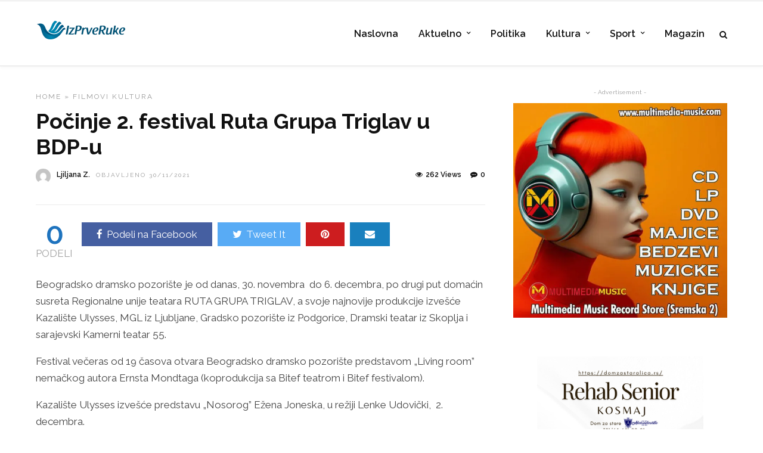

--- FILE ---
content_type: text/html; charset=UTF-8
request_url: https://izprveruke.rs/pocinje-2-festival-ruta-grupa-triglav-u-bdp-u/
body_size: 36498
content:

<!DOCTYPE html>
<html lang="sr-RS" >
<head><meta charset="UTF-8" /><script>if(navigator.userAgent.match(/MSIE|Internet Explorer/i)||navigator.userAgent.match(/Trident\/7\..*?rv:11/i)){var href=document.location.href;if(!href.match(/[?&]nowprocket/)){if(href.indexOf("?")==-1){if(href.indexOf("#")==-1){document.location.href=href+"?nowprocket=1"}else{document.location.href=href.replace("#","?nowprocket=1#")}}else{if(href.indexOf("#")==-1){document.location.href=href+"&nowprocket=1"}else{document.location.href=href.replace("#","&nowprocket=1#")}}}}</script><script>(()=>{class RocketLazyLoadScripts{constructor(){this.v="2.0.4",this.userEvents=["keydown","keyup","mousedown","mouseup","mousemove","mouseover","mouseout","touchmove","touchstart","touchend","touchcancel","wheel","click","dblclick","input"],this.attributeEvents=["onblur","onclick","oncontextmenu","ondblclick","onfocus","onmousedown","onmouseenter","onmouseleave","onmousemove","onmouseout","onmouseover","onmouseup","onmousewheel","onscroll","onsubmit"]}async t(){this.i(),this.o(),/iP(ad|hone)/.test(navigator.userAgent)&&this.h(),this.u(),this.l(this),this.m(),this.k(this),this.p(this),this._(),await Promise.all([this.R(),this.L()]),this.lastBreath=Date.now(),this.S(this),this.P(),this.D(),this.O(),this.M(),await this.C(this.delayedScripts.normal),await this.C(this.delayedScripts.defer),await this.C(this.delayedScripts.async),await this.T(),await this.F(),await this.j(),await this.A(),window.dispatchEvent(new Event("rocket-allScriptsLoaded")),this.everythingLoaded=!0,this.lastTouchEnd&&await new Promise(t=>setTimeout(t,500-Date.now()+this.lastTouchEnd)),this.I(),this.H(),this.U(),this.W()}i(){this.CSPIssue=sessionStorage.getItem("rocketCSPIssue"),document.addEventListener("securitypolicyviolation",t=>{this.CSPIssue||"script-src-elem"!==t.violatedDirective||"data"!==t.blockedURI||(this.CSPIssue=!0,sessionStorage.setItem("rocketCSPIssue",!0))},{isRocket:!0})}o(){window.addEventListener("pageshow",t=>{this.persisted=t.persisted,this.realWindowLoadedFired=!0},{isRocket:!0}),window.addEventListener("pagehide",()=>{this.onFirstUserAction=null},{isRocket:!0})}h(){let t;function e(e){t=e}window.addEventListener("touchstart",e,{isRocket:!0}),window.addEventListener("touchend",function i(o){o.changedTouches[0]&&t.changedTouches[0]&&Math.abs(o.changedTouches[0].pageX-t.changedTouches[0].pageX)<10&&Math.abs(o.changedTouches[0].pageY-t.changedTouches[0].pageY)<10&&o.timeStamp-t.timeStamp<200&&(window.removeEventListener("touchstart",e,{isRocket:!0}),window.removeEventListener("touchend",i,{isRocket:!0}),"INPUT"===o.target.tagName&&"text"===o.target.type||(o.target.dispatchEvent(new TouchEvent("touchend",{target:o.target,bubbles:!0})),o.target.dispatchEvent(new MouseEvent("mouseover",{target:o.target,bubbles:!0})),o.target.dispatchEvent(new PointerEvent("click",{target:o.target,bubbles:!0,cancelable:!0,detail:1,clientX:o.changedTouches[0].clientX,clientY:o.changedTouches[0].clientY})),event.preventDefault()))},{isRocket:!0})}q(t){this.userActionTriggered||("mousemove"!==t.type||this.firstMousemoveIgnored?"keyup"===t.type||"mouseover"===t.type||"mouseout"===t.type||(this.userActionTriggered=!0,this.onFirstUserAction&&this.onFirstUserAction()):this.firstMousemoveIgnored=!0),"click"===t.type&&t.preventDefault(),t.stopPropagation(),t.stopImmediatePropagation(),"touchstart"===this.lastEvent&&"touchend"===t.type&&(this.lastTouchEnd=Date.now()),"click"===t.type&&(this.lastTouchEnd=0),this.lastEvent=t.type,t.composedPath&&t.composedPath()[0].getRootNode()instanceof ShadowRoot&&(t.rocketTarget=t.composedPath()[0]),this.savedUserEvents.push(t)}u(){this.savedUserEvents=[],this.userEventHandler=this.q.bind(this),this.userEvents.forEach(t=>window.addEventListener(t,this.userEventHandler,{passive:!1,isRocket:!0})),document.addEventListener("visibilitychange",this.userEventHandler,{isRocket:!0})}U(){this.userEvents.forEach(t=>window.removeEventListener(t,this.userEventHandler,{passive:!1,isRocket:!0})),document.removeEventListener("visibilitychange",this.userEventHandler,{isRocket:!0}),this.savedUserEvents.forEach(t=>{(t.rocketTarget||t.target).dispatchEvent(new window[t.constructor.name](t.type,t))})}m(){const t="return false",e=Array.from(this.attributeEvents,t=>"data-rocket-"+t),i="["+this.attributeEvents.join("],[")+"]",o="[data-rocket-"+this.attributeEvents.join("],[data-rocket-")+"]",s=(e,i,o)=>{o&&o!==t&&(e.setAttribute("data-rocket-"+i,o),e["rocket"+i]=new Function("event",o),e.setAttribute(i,t))};new MutationObserver(t=>{for(const n of t)"attributes"===n.type&&(n.attributeName.startsWith("data-rocket-")||this.everythingLoaded?n.attributeName.startsWith("data-rocket-")&&this.everythingLoaded&&this.N(n.target,n.attributeName.substring(12)):s(n.target,n.attributeName,n.target.getAttribute(n.attributeName))),"childList"===n.type&&n.addedNodes.forEach(t=>{if(t.nodeType===Node.ELEMENT_NODE)if(this.everythingLoaded)for(const i of[t,...t.querySelectorAll(o)])for(const t of i.getAttributeNames())e.includes(t)&&this.N(i,t.substring(12));else for(const e of[t,...t.querySelectorAll(i)])for(const t of e.getAttributeNames())this.attributeEvents.includes(t)&&s(e,t,e.getAttribute(t))})}).observe(document,{subtree:!0,childList:!0,attributeFilter:[...this.attributeEvents,...e]})}I(){this.attributeEvents.forEach(t=>{document.querySelectorAll("[data-rocket-"+t+"]").forEach(e=>{this.N(e,t)})})}N(t,e){const i=t.getAttribute("data-rocket-"+e);i&&(t.setAttribute(e,i),t.removeAttribute("data-rocket-"+e))}k(t){Object.defineProperty(HTMLElement.prototype,"onclick",{get(){return this.rocketonclick||null},set(e){this.rocketonclick=e,this.setAttribute(t.everythingLoaded?"onclick":"data-rocket-onclick","this.rocketonclick(event)")}})}S(t){function e(e,i){let o=e[i];e[i]=null,Object.defineProperty(e,i,{get:()=>o,set(s){t.everythingLoaded?o=s:e["rocket"+i]=o=s}})}e(document,"onreadystatechange"),e(window,"onload"),e(window,"onpageshow");try{Object.defineProperty(document,"readyState",{get:()=>t.rocketReadyState,set(e){t.rocketReadyState=e},configurable:!0}),document.readyState="loading"}catch(t){console.log("WPRocket DJE readyState conflict, bypassing")}}l(t){this.originalAddEventListener=EventTarget.prototype.addEventListener,this.originalRemoveEventListener=EventTarget.prototype.removeEventListener,this.savedEventListeners=[],EventTarget.prototype.addEventListener=function(e,i,o){o&&o.isRocket||!t.B(e,this)&&!t.userEvents.includes(e)||t.B(e,this)&&!t.userActionTriggered||e.startsWith("rocket-")||t.everythingLoaded?t.originalAddEventListener.call(this,e,i,o):(t.savedEventListeners.push({target:this,remove:!1,type:e,func:i,options:o}),"mouseenter"!==e&&"mouseleave"!==e||t.originalAddEventListener.call(this,e,t.savedUserEvents.push,o))},EventTarget.prototype.removeEventListener=function(e,i,o){o&&o.isRocket||!t.B(e,this)&&!t.userEvents.includes(e)||t.B(e,this)&&!t.userActionTriggered||e.startsWith("rocket-")||t.everythingLoaded?t.originalRemoveEventListener.call(this,e,i,o):t.savedEventListeners.push({target:this,remove:!0,type:e,func:i,options:o})}}J(t,e){this.savedEventListeners=this.savedEventListeners.filter(i=>{let o=i.type,s=i.target||window;return e!==o||t!==s||(this.B(o,s)&&(i.type="rocket-"+o),this.$(i),!1)})}H(){EventTarget.prototype.addEventListener=this.originalAddEventListener,EventTarget.prototype.removeEventListener=this.originalRemoveEventListener,this.savedEventListeners.forEach(t=>this.$(t))}$(t){t.remove?this.originalRemoveEventListener.call(t.target,t.type,t.func,t.options):this.originalAddEventListener.call(t.target,t.type,t.func,t.options)}p(t){let e;function i(e){return t.everythingLoaded?e:e.split(" ").map(t=>"load"===t||t.startsWith("load.")?"rocket-jquery-load":t).join(" ")}function o(o){function s(e){const s=o.fn[e];o.fn[e]=o.fn.init.prototype[e]=function(){return this[0]===window&&t.userActionTriggered&&("string"==typeof arguments[0]||arguments[0]instanceof String?arguments[0]=i(arguments[0]):"object"==typeof arguments[0]&&Object.keys(arguments[0]).forEach(t=>{const e=arguments[0][t];delete arguments[0][t],arguments[0][i(t)]=e})),s.apply(this,arguments),this}}if(o&&o.fn&&!t.allJQueries.includes(o)){const e={DOMContentLoaded:[],"rocket-DOMContentLoaded":[]};for(const t in e)document.addEventListener(t,()=>{e[t].forEach(t=>t())},{isRocket:!0});o.fn.ready=o.fn.init.prototype.ready=function(i){function s(){parseInt(o.fn.jquery)>2?setTimeout(()=>i.bind(document)(o)):i.bind(document)(o)}return"function"==typeof i&&(t.realDomReadyFired?!t.userActionTriggered||t.fauxDomReadyFired?s():e["rocket-DOMContentLoaded"].push(s):e.DOMContentLoaded.push(s)),o([])},s("on"),s("one"),s("off"),t.allJQueries.push(o)}e=o}t.allJQueries=[],o(window.jQuery),Object.defineProperty(window,"jQuery",{get:()=>e,set(t){o(t)}})}P(){const t=new Map;document.write=document.writeln=function(e){const i=document.currentScript,o=document.createRange(),s=i.parentElement;let n=t.get(i);void 0===n&&(n=i.nextSibling,t.set(i,n));const c=document.createDocumentFragment();o.setStart(c,0),c.appendChild(o.createContextualFragment(e)),s.insertBefore(c,n)}}async R(){return new Promise(t=>{this.userActionTriggered?t():this.onFirstUserAction=t})}async L(){return new Promise(t=>{document.addEventListener("DOMContentLoaded",()=>{this.realDomReadyFired=!0,t()},{isRocket:!0})})}async j(){return this.realWindowLoadedFired?Promise.resolve():new Promise(t=>{window.addEventListener("load",t,{isRocket:!0})})}M(){this.pendingScripts=[];this.scriptsMutationObserver=new MutationObserver(t=>{for(const e of t)e.addedNodes.forEach(t=>{"SCRIPT"!==t.tagName||t.noModule||t.isWPRocket||this.pendingScripts.push({script:t,promise:new Promise(e=>{const i=()=>{const i=this.pendingScripts.findIndex(e=>e.script===t);i>=0&&this.pendingScripts.splice(i,1),e()};t.addEventListener("load",i,{isRocket:!0}),t.addEventListener("error",i,{isRocket:!0}),setTimeout(i,1e3)})})})}),this.scriptsMutationObserver.observe(document,{childList:!0,subtree:!0})}async F(){await this.X(),this.pendingScripts.length?(await this.pendingScripts[0].promise,await this.F()):this.scriptsMutationObserver.disconnect()}D(){this.delayedScripts={normal:[],async:[],defer:[]},document.querySelectorAll("script[type$=rocketlazyloadscript]").forEach(t=>{t.hasAttribute("data-rocket-src")?t.hasAttribute("async")&&!1!==t.async?this.delayedScripts.async.push(t):t.hasAttribute("defer")&&!1!==t.defer||"module"===t.getAttribute("data-rocket-type")?this.delayedScripts.defer.push(t):this.delayedScripts.normal.push(t):this.delayedScripts.normal.push(t)})}async _(){await this.L();let t=[];document.querySelectorAll("script[type$=rocketlazyloadscript][data-rocket-src]").forEach(e=>{let i=e.getAttribute("data-rocket-src");if(i&&!i.startsWith("data:")){i.startsWith("//")&&(i=location.protocol+i);try{const o=new URL(i).origin;o!==location.origin&&t.push({src:o,crossOrigin:e.crossOrigin||"module"===e.getAttribute("data-rocket-type")})}catch(t){}}}),t=[...new Map(t.map(t=>[JSON.stringify(t),t])).values()],this.Y(t,"preconnect")}async G(t){if(await this.K(),!0!==t.noModule||!("noModule"in HTMLScriptElement.prototype))return new Promise(e=>{let i;function o(){(i||t).setAttribute("data-rocket-status","executed"),e()}try{if(navigator.userAgent.includes("Firefox/")||""===navigator.vendor||this.CSPIssue)i=document.createElement("script"),[...t.attributes].forEach(t=>{let e=t.nodeName;"type"!==e&&("data-rocket-type"===e&&(e="type"),"data-rocket-src"===e&&(e="src"),i.setAttribute(e,t.nodeValue))}),t.text&&(i.text=t.text),t.nonce&&(i.nonce=t.nonce),i.hasAttribute("src")?(i.addEventListener("load",o,{isRocket:!0}),i.addEventListener("error",()=>{i.setAttribute("data-rocket-status","failed-network"),e()},{isRocket:!0}),setTimeout(()=>{i.isConnected||e()},1)):(i.text=t.text,o()),i.isWPRocket=!0,t.parentNode.replaceChild(i,t);else{const i=t.getAttribute("data-rocket-type"),s=t.getAttribute("data-rocket-src");i?(t.type=i,t.removeAttribute("data-rocket-type")):t.removeAttribute("type"),t.addEventListener("load",o,{isRocket:!0}),t.addEventListener("error",i=>{this.CSPIssue&&i.target.src.startsWith("data:")?(console.log("WPRocket: CSP fallback activated"),t.removeAttribute("src"),this.G(t).then(e)):(t.setAttribute("data-rocket-status","failed-network"),e())},{isRocket:!0}),s?(t.fetchPriority="high",t.removeAttribute("data-rocket-src"),t.src=s):t.src="data:text/javascript;base64,"+window.btoa(unescape(encodeURIComponent(t.text)))}}catch(i){t.setAttribute("data-rocket-status","failed-transform"),e()}});t.setAttribute("data-rocket-status","skipped")}async C(t){const e=t.shift();return e?(e.isConnected&&await this.G(e),this.C(t)):Promise.resolve()}O(){this.Y([...this.delayedScripts.normal,...this.delayedScripts.defer,...this.delayedScripts.async],"preload")}Y(t,e){this.trash=this.trash||[];let i=!0;var o=document.createDocumentFragment();t.forEach(t=>{const s=t.getAttribute&&t.getAttribute("data-rocket-src")||t.src;if(s&&!s.startsWith("data:")){const n=document.createElement("link");n.href=s,n.rel=e,"preconnect"!==e&&(n.as="script",n.fetchPriority=i?"high":"low"),t.getAttribute&&"module"===t.getAttribute("data-rocket-type")&&(n.crossOrigin=!0),t.crossOrigin&&(n.crossOrigin=t.crossOrigin),t.integrity&&(n.integrity=t.integrity),t.nonce&&(n.nonce=t.nonce),o.appendChild(n),this.trash.push(n),i=!1}}),document.head.appendChild(o)}W(){this.trash.forEach(t=>t.remove())}async T(){try{document.readyState="interactive"}catch(t){}this.fauxDomReadyFired=!0;try{await this.K(),this.J(document,"readystatechange"),document.dispatchEvent(new Event("rocket-readystatechange")),await this.K(),document.rocketonreadystatechange&&document.rocketonreadystatechange(),await this.K(),this.J(document,"DOMContentLoaded"),document.dispatchEvent(new Event("rocket-DOMContentLoaded")),await this.K(),this.J(window,"DOMContentLoaded"),window.dispatchEvent(new Event("rocket-DOMContentLoaded"))}catch(t){console.error(t)}}async A(){try{document.readyState="complete"}catch(t){}try{await this.K(),this.J(document,"readystatechange"),document.dispatchEvent(new Event("rocket-readystatechange")),await this.K(),document.rocketonreadystatechange&&document.rocketonreadystatechange(),await this.K(),this.J(window,"load"),window.dispatchEvent(new Event("rocket-load")),await this.K(),window.rocketonload&&window.rocketonload(),await this.K(),this.allJQueries.forEach(t=>t(window).trigger("rocket-jquery-load")),await this.K(),this.J(window,"pageshow");const t=new Event("rocket-pageshow");t.persisted=this.persisted,window.dispatchEvent(t),await this.K(),window.rocketonpageshow&&window.rocketonpageshow({persisted:this.persisted})}catch(t){console.error(t)}}async K(){Date.now()-this.lastBreath>45&&(await this.X(),this.lastBreath=Date.now())}async X(){return document.hidden?new Promise(t=>setTimeout(t)):new Promise(t=>requestAnimationFrame(t))}B(t,e){return e===document&&"readystatechange"===t||(e===document&&"DOMContentLoaded"===t||(e===window&&"DOMContentLoaded"===t||(e===window&&"load"===t||e===window&&"pageshow"===t)))}static run(){(new RocketLazyLoadScripts).t()}}RocketLazyLoadScripts.run()})();</script>

<link rel="pingback" href="https://izprveruke.rs/xmlrpc.php" />

<script data-cfasync="false" data-no-defer="1" data-no-minify="1" data-no-optimize="1">var ewww_webp_supported=!1;function check_webp_feature(A,e){var w;e=void 0!==e?e:function(){},ewww_webp_supported?e(ewww_webp_supported):((w=new Image).onload=function(){ewww_webp_supported=0<w.width&&0<w.height,e&&e(ewww_webp_supported)},w.onerror=function(){e&&e(!1)},w.src="data:image/webp;base64,"+{alpha:"UklGRkoAAABXRUJQVlA4WAoAAAAQAAAAAAAAAAAAQUxQSAwAAAARBxAR/Q9ERP8DAABWUDggGAAAABQBAJ0BKgEAAQAAAP4AAA3AAP7mtQAAAA=="}[A])}check_webp_feature("alpha");</script><script data-cfasync="false" data-no-defer="1" data-no-minify="1" data-no-optimize="1">var Arrive=function(c,w){"use strict";if(c.MutationObserver&&"undefined"!=typeof HTMLElement){var r,a=0,u=(r=HTMLElement.prototype.matches||HTMLElement.prototype.webkitMatchesSelector||HTMLElement.prototype.mozMatchesSelector||HTMLElement.prototype.msMatchesSelector,{matchesSelector:function(e,t){return e instanceof HTMLElement&&r.call(e,t)},addMethod:function(e,t,r){var a=e[t];e[t]=function(){return r.length==arguments.length?r.apply(this,arguments):"function"==typeof a?a.apply(this,arguments):void 0}},callCallbacks:function(e,t){t&&t.options.onceOnly&&1==t.firedElems.length&&(e=[e[0]]);for(var r,a=0;r=e[a];a++)r&&r.callback&&r.callback.call(r.elem,r.elem);t&&t.options.onceOnly&&1==t.firedElems.length&&t.me.unbindEventWithSelectorAndCallback.call(t.target,t.selector,t.callback)},checkChildNodesRecursively:function(e,t,r,a){for(var i,n=0;i=e[n];n++)r(i,t,a)&&a.push({callback:t.callback,elem:i}),0<i.childNodes.length&&u.checkChildNodesRecursively(i.childNodes,t,r,a)},mergeArrays:function(e,t){var r,a={};for(r in e)e.hasOwnProperty(r)&&(a[r]=e[r]);for(r in t)t.hasOwnProperty(r)&&(a[r]=t[r]);return a},toElementsArray:function(e){return e=void 0!==e&&("number"!=typeof e.length||e===c)?[e]:e}}),e=(l.prototype.addEvent=function(e,t,r,a){a={target:e,selector:t,options:r,callback:a,firedElems:[]};return this._beforeAdding&&this._beforeAdding(a),this._eventsBucket.push(a),a},l.prototype.removeEvent=function(e){for(var t,r=this._eventsBucket.length-1;t=this._eventsBucket[r];r--)e(t)&&(this._beforeRemoving&&this._beforeRemoving(t),(t=this._eventsBucket.splice(r,1))&&t.length&&(t[0].callback=null))},l.prototype.beforeAdding=function(e){this._beforeAdding=e},l.prototype.beforeRemoving=function(e){this._beforeRemoving=e},l),t=function(i,n){var o=new e,l=this,s={fireOnAttributesModification:!1};return o.beforeAdding(function(t){var e=t.target;e!==c.document&&e!==c||(e=document.getElementsByTagName("html")[0]);var r=new MutationObserver(function(e){n.call(this,e,t)}),a=i(t.options);r.observe(e,a),t.observer=r,t.me=l}),o.beforeRemoving(function(e){e.observer.disconnect()}),this.bindEvent=function(e,t,r){t=u.mergeArrays(s,t);for(var a=u.toElementsArray(this),i=0;i<a.length;i++)o.addEvent(a[i],e,t,r)},this.unbindEvent=function(){var r=u.toElementsArray(this);o.removeEvent(function(e){for(var t=0;t<r.length;t++)if(this===w||e.target===r[t])return!0;return!1})},this.unbindEventWithSelectorOrCallback=function(r){var a=u.toElementsArray(this),i=r,e="function"==typeof r?function(e){for(var t=0;t<a.length;t++)if((this===w||e.target===a[t])&&e.callback===i)return!0;return!1}:function(e){for(var t=0;t<a.length;t++)if((this===w||e.target===a[t])&&e.selector===r)return!0;return!1};o.removeEvent(e)},this.unbindEventWithSelectorAndCallback=function(r,a){var i=u.toElementsArray(this);o.removeEvent(function(e){for(var t=0;t<i.length;t++)if((this===w||e.target===i[t])&&e.selector===r&&e.callback===a)return!0;return!1})},this},i=new function(){var s={fireOnAttributesModification:!1,onceOnly:!1,existing:!1};function n(e,t,r){return!(!u.matchesSelector(e,t.selector)||(e._id===w&&(e._id=a++),-1!=t.firedElems.indexOf(e._id)))&&(t.firedElems.push(e._id),!0)}var c=(i=new t(function(e){var t={attributes:!1,childList:!0,subtree:!0};return e.fireOnAttributesModification&&(t.attributes=!0),t},function(e,i){e.forEach(function(e){var t=e.addedNodes,r=e.target,a=[];null!==t&&0<t.length?u.checkChildNodesRecursively(t,i,n,a):"attributes"===e.type&&n(r,i)&&a.push({callback:i.callback,elem:r}),u.callCallbacks(a,i)})})).bindEvent;return i.bindEvent=function(e,t,r){t=void 0===r?(r=t,s):u.mergeArrays(s,t);var a=u.toElementsArray(this);if(t.existing){for(var i=[],n=0;n<a.length;n++)for(var o=a[n].querySelectorAll(e),l=0;l<o.length;l++)i.push({callback:r,elem:o[l]});if(t.onceOnly&&i.length)return r.call(i[0].elem,i[0].elem);setTimeout(u.callCallbacks,1,i)}c.call(this,e,t,r)},i},o=new function(){var a={};function i(e,t){return u.matchesSelector(e,t.selector)}var n=(o=new t(function(){return{childList:!0,subtree:!0}},function(e,r){e.forEach(function(e){var t=e.removedNodes,e=[];null!==t&&0<t.length&&u.checkChildNodesRecursively(t,r,i,e),u.callCallbacks(e,r)})})).bindEvent;return o.bindEvent=function(e,t,r){t=void 0===r?(r=t,a):u.mergeArrays(a,t),n.call(this,e,t,r)},o};d(HTMLElement.prototype),d(NodeList.prototype),d(HTMLCollection.prototype),d(HTMLDocument.prototype),d(Window.prototype);var n={};return s(i,n,"unbindAllArrive"),s(o,n,"unbindAllLeave"),n}function l(){this._eventsBucket=[],this._beforeAdding=null,this._beforeRemoving=null}function s(e,t,r){u.addMethod(t,r,e.unbindEvent),u.addMethod(t,r,e.unbindEventWithSelectorOrCallback),u.addMethod(t,r,e.unbindEventWithSelectorAndCallback)}function d(e){e.arrive=i.bindEvent,s(i,e,"unbindArrive"),e.leave=o.bindEvent,s(o,e,"unbindLeave")}}(window,void 0),ewww_webp_supported=!1;function check_webp_feature(e,t){var r;ewww_webp_supported?t(ewww_webp_supported):((r=new Image).onload=function(){ewww_webp_supported=0<r.width&&0<r.height,t(ewww_webp_supported)},r.onerror=function(){t(!1)},r.src="data:image/webp;base64,"+{alpha:"UklGRkoAAABXRUJQVlA4WAoAAAAQAAAAAAAAAAAAQUxQSAwAAAARBxAR/Q9ERP8DAABWUDggGAAAABQBAJ0BKgEAAQAAAP4AAA3AAP7mtQAAAA==",animation:"UklGRlIAAABXRUJQVlA4WAoAAAASAAAAAAAAAAAAQU5JTQYAAAD/////AABBTk1GJgAAAAAAAAAAAAAAAAAAAGQAAABWUDhMDQAAAC8AAAAQBxAREYiI/gcA"}[e])}function ewwwLoadImages(e){if(e){for(var t=document.querySelectorAll(".batch-image img, .image-wrapper a, .ngg-pro-masonry-item a, .ngg-galleria-offscreen-seo-wrapper a"),r=0,a=t.length;r<a;r++)ewwwAttr(t[r],"data-src",t[r].getAttribute("data-webp")),ewwwAttr(t[r],"data-thumbnail",t[r].getAttribute("data-webp-thumbnail"));for(var i=document.querySelectorAll("div.woocommerce-product-gallery__image"),r=0,a=i.length;r<a;r++)ewwwAttr(i[r],"data-thumb",i[r].getAttribute("data-webp-thumb"))}for(var n=document.querySelectorAll("video"),r=0,a=n.length;r<a;r++)ewwwAttr(n[r],"poster",e?n[r].getAttribute("data-poster-webp"):n[r].getAttribute("data-poster-image"));for(var o,l=document.querySelectorAll("img.ewww_webp_lazy_load"),r=0,a=l.length;r<a;r++)e&&(ewwwAttr(l[r],"data-lazy-srcset",l[r].getAttribute("data-lazy-srcset-webp")),ewwwAttr(l[r],"data-srcset",l[r].getAttribute("data-srcset-webp")),ewwwAttr(l[r],"data-lazy-src",l[r].getAttribute("data-lazy-src-webp")),ewwwAttr(l[r],"data-src",l[r].getAttribute("data-src-webp")),ewwwAttr(l[r],"data-orig-file",l[r].getAttribute("data-webp-orig-file")),ewwwAttr(l[r],"data-medium-file",l[r].getAttribute("data-webp-medium-file")),ewwwAttr(l[r],"data-large-file",l[r].getAttribute("data-webp-large-file")),null!=(o=l[r].getAttribute("srcset"))&&!1!==o&&o.includes("R0lGOD")&&ewwwAttr(l[r],"src",l[r].getAttribute("data-lazy-src-webp"))),l[r].className=l[r].className.replace(/\bewww_webp_lazy_load\b/,"");for(var s=document.querySelectorAll(".ewww_webp"),r=0,a=s.length;r<a;r++)e?(ewwwAttr(s[r],"srcset",s[r].getAttribute("data-srcset-webp")),ewwwAttr(s[r],"src",s[r].getAttribute("data-src-webp")),ewwwAttr(s[r],"data-orig-file",s[r].getAttribute("data-webp-orig-file")),ewwwAttr(s[r],"data-medium-file",s[r].getAttribute("data-webp-medium-file")),ewwwAttr(s[r],"data-large-file",s[r].getAttribute("data-webp-large-file")),ewwwAttr(s[r],"data-large_image",s[r].getAttribute("data-webp-large_image")),ewwwAttr(s[r],"data-src",s[r].getAttribute("data-webp-src"))):(ewwwAttr(s[r],"srcset",s[r].getAttribute("data-srcset-img")),ewwwAttr(s[r],"src",s[r].getAttribute("data-src-img"))),s[r].className=s[r].className.replace(/\bewww_webp\b/,"ewww_webp_loaded");window.jQuery&&jQuery.fn.isotope&&jQuery.fn.imagesLoaded&&(jQuery(".fusion-posts-container-infinite").imagesLoaded(function(){jQuery(".fusion-posts-container-infinite").hasClass("isotope")&&jQuery(".fusion-posts-container-infinite").isotope()}),jQuery(".fusion-portfolio:not(.fusion-recent-works) .fusion-portfolio-wrapper").imagesLoaded(function(){jQuery(".fusion-portfolio:not(.fusion-recent-works) .fusion-portfolio-wrapper").isotope()}))}function ewwwWebPInit(e){ewwwLoadImages(e),ewwwNggLoadGalleries(e),document.arrive(".ewww_webp",function(){ewwwLoadImages(e)}),document.arrive(".ewww_webp_lazy_load",function(){ewwwLoadImages(e)}),document.arrive("videos",function(){ewwwLoadImages(e)}),"loading"==document.readyState?document.addEventListener("DOMContentLoaded",ewwwJSONParserInit):("undefined"!=typeof galleries&&ewwwNggParseGalleries(e),ewwwWooParseVariations(e))}function ewwwAttr(e,t,r){null!=r&&!1!==r&&e.setAttribute(t,r)}function ewwwJSONParserInit(){"undefined"!=typeof galleries&&check_webp_feature("alpha",ewwwNggParseGalleries),check_webp_feature("alpha",ewwwWooParseVariations)}function ewwwWooParseVariations(e){if(e)for(var t=document.querySelectorAll("form.variations_form"),r=0,a=t.length;r<a;r++){var i=t[r].getAttribute("data-product_variations"),n=!1;try{for(var o in i=JSON.parse(i))void 0!==i[o]&&void 0!==i[o].image&&(void 0!==i[o].image.src_webp&&(i[o].image.src=i[o].image.src_webp,n=!0),void 0!==i[o].image.srcset_webp&&(i[o].image.srcset=i[o].image.srcset_webp,n=!0),void 0!==i[o].image.full_src_webp&&(i[o].image.full_src=i[o].image.full_src_webp,n=!0),void 0!==i[o].image.gallery_thumbnail_src_webp&&(i[o].image.gallery_thumbnail_src=i[o].image.gallery_thumbnail_src_webp,n=!0),void 0!==i[o].image.thumb_src_webp&&(i[o].image.thumb_src=i[o].image.thumb_src_webp,n=!0));n&&ewwwAttr(t[r],"data-product_variations",JSON.stringify(i))}catch(e){}}}function ewwwNggParseGalleries(e){if(e)for(var t in galleries){var r=galleries[t];galleries[t].images_list=ewwwNggParseImageList(r.images_list)}}function ewwwNggLoadGalleries(e){e&&document.addEventListener("ngg.galleria.themeadded",function(e,t){window.ngg_galleria._create_backup=window.ngg_galleria.create,window.ngg_galleria.create=function(e,t){var r=$(e).data("id");return galleries["gallery_"+r].images_list=ewwwNggParseImageList(galleries["gallery_"+r].images_list),window.ngg_galleria._create_backup(e,t)}})}function ewwwNggParseImageList(e){for(var t in e){var r=e[t];if(void 0!==r["image-webp"]&&(e[t].image=r["image-webp"],delete e[t]["image-webp"]),void 0!==r["thumb-webp"]&&(e[t].thumb=r["thumb-webp"],delete e[t]["thumb-webp"]),void 0!==r.full_image_webp&&(e[t].full_image=r.full_image_webp,delete e[t].full_image_webp),void 0!==r.srcsets)for(var a in r.srcsets)nggSrcset=r.srcsets[a],void 0!==r.srcsets[a+"-webp"]&&(e[t].srcsets[a]=r.srcsets[a+"-webp"],delete e[t].srcsets[a+"-webp"]);if(void 0!==r.full_srcsets)for(var i in r.full_srcsets)nggFSrcset=r.full_srcsets[i],void 0!==r.full_srcsets[i+"-webp"]&&(e[t].full_srcsets[i]=r.full_srcsets[i+"-webp"],delete e[t].full_srcsets[i+"-webp"])}return e}check_webp_feature("alpha",ewwwWebPInit);</script><meta name='robots' content='index, follow, max-image-preview:large, max-snippet:-1, max-video-preview:-1' />
<!-- Google tag (gtag.js) consent mode dataLayer added by Site Kit -->
<script type="rocketlazyloadscript" data-rocket-type="text/javascript" id="google_gtagjs-js-consent-mode-data-layer">
/* <![CDATA[ */
window.dataLayer = window.dataLayer || [];function gtag(){dataLayer.push(arguments);}
gtag('consent', 'default', {"ad_personalization":"denied","ad_storage":"denied","ad_user_data":"denied","analytics_storage":"denied","functionality_storage":"denied","security_storage":"denied","personalization_storage":"denied","region":["AT","BE","BG","CH","CY","CZ","DE","DK","EE","ES","FI","FR","GB","GR","HR","HU","IE","IS","IT","LI","LT","LU","LV","MT","NL","NO","PL","PT","RO","SE","SI","SK"],"wait_for_update":500});
window._googlesitekitConsentCategoryMap = {"statistics":["analytics_storage"],"marketing":["ad_storage","ad_user_data","ad_personalization"],"functional":["functionality_storage","security_storage"],"preferences":["personalization_storage"]};
window._googlesitekitConsents = {"ad_personalization":"denied","ad_storage":"denied","ad_user_data":"denied","analytics_storage":"denied","functionality_storage":"denied","security_storage":"denied","personalization_storage":"denied","region":["AT","BE","BG","CH","CY","CZ","DE","DK","EE","ES","FI","FR","GB","GR","HR","HU","IE","IS","IT","LI","LT","LU","LV","MT","NL","NO","PL","PT","RO","SE","SI","SK"],"wait_for_update":500};
/* ]]> */
</script>
<!-- End Google tag (gtag.js) consent mode dataLayer added by Site Kit -->

	<!-- This site is optimized with the Yoast SEO plugin v26.8 - https://yoast.com/product/yoast-seo-wordpress/ -->
	<title>Počinje 2. festival Ruta Grupa Triglav u BDP-u</title>
	<meta name="description" content="Drugi susreti Regionalne unije teatara, Ruta Grupa Triglav, svečano će biti otvoreni danas u Beogradskom dramskom pozorištu." />
	<link rel="canonical" href="https://izprveruke.rs/pocinje-2-festival-ruta-grupa-triglav-u-bdp-u/" />
	<meta property="og:locale" content="sr_RS" />
	<meta property="og:type" content="article" />
	<meta property="og:title" content="Počinje 2. festival Ruta Grupa Triglav u BDP-u" />
	<meta property="og:description" content="Drugi susreti Regionalne unije teatara, Ruta Grupa Triglav, svečano će biti otvoreni danas u Beogradskom dramskom pozorištu." />
	<meta property="og:url" content="https://izprveruke.rs/pocinje-2-festival-ruta-grupa-triglav-u-bdp-u/" />
	<meta property="og:site_name" content="Portal Iz Prve Ruke" />
	<meta property="article:publisher" content="https://www.facebook.com/izprveruke.rs" />
	<meta property="article:published_time" content="2021-11-30T17:00:42+00:00" />
	<meta property="og:image" content="https://izprveruke.rs/wp-content/uploads/2021/11/RUTA-GRUPA-TRIGLAV-3-1070x580-1.jpg" />
	<meta property="og:image:width" content="1070" />
	<meta property="og:image:height" content="580" />
	<meta property="og:image:type" content="image/jpeg" />
	<meta name="author" content="Ljiljana Z." />
	<meta name="twitter:card" content="summary_large_image" />
	<meta name="twitter:creator" content="@IzprverukeRS" />
	<meta name="twitter:site" content="@IzprverukeRS" />
	<meta name="twitter:label1" content="Napisano od" />
	<meta name="twitter:data1" content="Ljiljana Z." />
	<meta name="twitter:label2" content="Procenjeno vreme čitanja" />
	<meta name="twitter:data2" content="1 minut" />
	<script type="application/ld+json" class="yoast-schema-graph">{"@context":"https://schema.org","@graph":[{"@type":"Article","@id":"https://izprveruke.rs/pocinje-2-festival-ruta-grupa-triglav-u-bdp-u/#article","isPartOf":{"@id":"https://izprveruke.rs/pocinje-2-festival-ruta-grupa-triglav-u-bdp-u/"},"author":{"name":"Ljiljana Z.","@id":"https://izprveruke.rs/#/schema/person/dc2376c4502c43dbecd50a4d9d164f60"},"headline":"Počinje 2. festival Ruta Grupa Triglav u BDP-u","datePublished":"2021-11-30T17:00:42+00:00","mainEntityOfPage":{"@id":"https://izprveruke.rs/pocinje-2-festival-ruta-grupa-triglav-u-bdp-u/"},"wordCount":208,"commentCount":0,"publisher":{"@id":"https://izprveruke.rs/#organization"},"image":{"@id":"https://izprveruke.rs/pocinje-2-festival-ruta-grupa-triglav-u-bdp-u/#primaryimage"},"thumbnailUrl":"https://izprveruke.rs/wp-content/uploads/2021/04/informativni-portal-izprveruke.jpg","keywords":["BDP","Beogradsko dramsko pozorište","Ruta Grupa Triglav"],"articleSection":["Filmovi","Kultura"],"inLanguage":"sr-RS","potentialAction":[{"@type":"CommentAction","name":"Comment","target":["https://izprveruke.rs/pocinje-2-festival-ruta-grupa-triglav-u-bdp-u/#respond"]}]},{"@type":"WebPage","@id":"https://izprveruke.rs/pocinje-2-festival-ruta-grupa-triglav-u-bdp-u/","url":"https://izprveruke.rs/pocinje-2-festival-ruta-grupa-triglav-u-bdp-u/","name":"Počinje 2. festival Ruta Grupa Triglav u BDP-u","isPartOf":{"@id":"https://izprveruke.rs/#website"},"primaryImageOfPage":{"@id":"https://izprveruke.rs/pocinje-2-festival-ruta-grupa-triglav-u-bdp-u/#primaryimage"},"image":{"@id":"https://izprveruke.rs/pocinje-2-festival-ruta-grupa-triglav-u-bdp-u/#primaryimage"},"thumbnailUrl":"https://izprveruke.rs/wp-content/uploads/2021/04/informativni-portal-izprveruke.jpg","datePublished":"2021-11-30T17:00:42+00:00","description":"Drugi susreti Regionalne unije teatara, Ruta Grupa Triglav, svečano će biti otvoreni danas u Beogradskom dramskom pozorištu.","breadcrumb":{"@id":"https://izprveruke.rs/pocinje-2-festival-ruta-grupa-triglav-u-bdp-u/#breadcrumb"},"inLanguage":"sr-RS","potentialAction":[{"@type":"ReadAction","target":["https://izprveruke.rs/pocinje-2-festival-ruta-grupa-triglav-u-bdp-u/"]}]},{"@type":"ImageObject","inLanguage":"sr-RS","@id":"https://izprveruke.rs/pocinje-2-festival-ruta-grupa-triglav-u-bdp-u/#primaryimage","url":"https://izprveruke.rs/wp-content/uploads/2021/04/informativni-portal-izprveruke.jpg","contentUrl":"https://izprveruke.rs/wp-content/uploads/2021/04/informativni-portal-izprveruke.jpg","width":1200,"height":675,"caption":"informativni-portal-izprveruke"},{"@type":"BreadcrumbList","@id":"https://izprveruke.rs/pocinje-2-festival-ruta-grupa-triglav-u-bdp-u/#breadcrumb","itemListElement":[{"@type":"ListItem","position":1,"name":"Početna","item":"https://izprveruke.rs/"},{"@type":"ListItem","position":2,"name":"Počinje 2. festival Ruta Grupa Triglav u BDP-u"}]},{"@type":"WebSite","@id":"https://izprveruke.rs/#website","url":"https://izprveruke.rs/","name":"Portal Iz Prve Ruke","description":"Portal za infromisanje i razonodu IzPrveRuke","publisher":{"@id":"https://izprveruke.rs/#organization"},"potentialAction":[{"@type":"SearchAction","target":{"@type":"EntryPoint","urlTemplate":"https://izprveruke.rs/?s={search_term_string}"},"query-input":{"@type":"PropertyValueSpecification","valueRequired":true,"valueName":"search_term_string"}}],"inLanguage":"sr-RS"},{"@type":"Organization","@id":"https://izprveruke.rs/#organization","name":"IZ PRVE RUKE","url":"https://izprveruke.rs/","logo":{"@type":"ImageObject","inLanguage":"sr-RS","@id":"https://izprveruke.rs/#/schema/logo/image/","url":"https://izprveruke.rs/wp-content/uploads/2021/02/cropped-favicon.png","contentUrl":"https://izprveruke.rs/wp-content/uploads/2021/02/cropped-favicon.png","width":512,"height":512,"caption":"IZ PRVE RUKE"},"image":{"@id":"https://izprveruke.rs/#/schema/logo/image/"},"sameAs":["https://www.facebook.com/izprveruke.rs","https://x.com/IzprverukeRS","https://www.instagram.com/izprveruke.rs/","https://www.youtube.com/channel/UC3lS7I8FKevYtixcbrFoXUA?reload=9"]},{"@type":"Person","@id":"https://izprveruke.rs/#/schema/person/dc2376c4502c43dbecd50a4d9d164f60","name":"Ljiljana Z.","image":{"@type":"ImageObject","inLanguage":"sr-RS","@id":"https://izprveruke.rs/#/schema/person/image/","url":"https://secure.gravatar.com/avatar/48ba0dd6ef57b2147d1efdd962ec7c83ae534999d431d313cd4cdaa07a807bba?s=96&d=mm&r=g","contentUrl":"https://secure.gravatar.com/avatar/48ba0dd6ef57b2147d1efdd962ec7c83ae534999d431d313cd4cdaa07a807bba?s=96&d=mm&r=g","caption":"Ljiljana Z."},"url":"https://izprveruke.rs/author/ljilj4zdr/"}]}</script>
	<!-- / Yoast SEO plugin. -->


<link rel='dns-prefetch' href='//www.googletagmanager.com' />
<link rel='dns-prefetch' href='//fonts.googleapis.com' />
<link rel="alternate" type="application/rss+xml" title="Portal Iz Prve Ruke &raquo; dovod" href="https://izprveruke.rs/feed/" />
<link rel="alternate" type="application/rss+xml" title="Portal Iz Prve Ruke &raquo; dovod komentara" href="https://izprveruke.rs/comments/feed/" />
<meta name="viewport" content="width=device-width, initial-scale=1, maximum-scale=1" /><meta name="format-detection" content="telephone=no"><meta property="og:type" content="article" /><meta property="og:image" content="https://izprveruke.rs/wp-content/uploads/2021/04/informativni-portal-izprveruke.jpg"/><meta property="og:title" content="Počinje 2. festival Ruta Grupa Triglav u BDP-u"/><meta property="og:url" content="https://izprveruke.rs/pocinje-2-festival-ruta-grupa-triglav-u-bdp-u/"/><meta property="og:description" content=""/><link rel="alternate" type="application/rss+xml" title="Portal Iz Prve Ruke &raquo; dovod komentara na Počinje 2. festival Ruta Grupa Triglav u BDP-u" href="https://izprveruke.rs/pocinje-2-festival-ruta-grupa-triglav-u-bdp-u/feed/" />
<link rel="alternate" title="oEmbed (JSON)" type="application/json+oembed" href="https://izprveruke.rs/wp-json/oembed/1.0/embed?url=https%3A%2F%2Fizprveruke.rs%2Fpocinje-2-festival-ruta-grupa-triglav-u-bdp-u%2F" />
<link rel="alternate" title="oEmbed (XML)" type="text/xml+oembed" href="https://izprveruke.rs/wp-json/oembed/1.0/embed?url=https%3A%2F%2Fizprveruke.rs%2Fpocinje-2-festival-ruta-grupa-triglav-u-bdp-u%2F&#038;format=xml" />
<style id='wp-img-auto-sizes-contain-inline-css' type='text/css'>
img:is([sizes=auto i],[sizes^="auto," i]){contain-intrinsic-size:3000px 1500px}
/*# sourceURL=wp-img-auto-sizes-contain-inline-css */
</style>
<link data-minify="1" rel='stylesheet' id='dashicons-css' href='https://izprveruke.rs/wp-content/cache/min/1/wp-includes/css/dashicons.min.css?ver=1762811567' type='text/css' media='all' />
<link data-minify="1" rel='stylesheet' id='post-views-counter-frontend-css' href='https://izprveruke.rs/wp-content/cache/min/1/wp-content/plugins/post-views-counter/css/frontend.css?ver=1766441984' type='text/css' media='all' />
<style id='wp-emoji-styles-inline-css' type='text/css'>

	img.wp-smiley, img.emoji {
		display: inline !important;
		border: none !important;
		box-shadow: none !important;
		height: 1em !important;
		width: 1em !important;
		margin: 0 0.07em !important;
		vertical-align: -0.1em !important;
		background: none !important;
		padding: 0 !important;
	}
/*# sourceURL=wp-emoji-styles-inline-css */
</style>
<style id='wp-block-library-inline-css' type='text/css'>
:root{--wp-block-synced-color:#7a00df;--wp-block-synced-color--rgb:122,0,223;--wp-bound-block-color:var(--wp-block-synced-color);--wp-editor-canvas-background:#ddd;--wp-admin-theme-color:#007cba;--wp-admin-theme-color--rgb:0,124,186;--wp-admin-theme-color-darker-10:#006ba1;--wp-admin-theme-color-darker-10--rgb:0,107,160.5;--wp-admin-theme-color-darker-20:#005a87;--wp-admin-theme-color-darker-20--rgb:0,90,135;--wp-admin-border-width-focus:2px}@media (min-resolution:192dpi){:root{--wp-admin-border-width-focus:1.5px}}.wp-element-button{cursor:pointer}:root .has-very-light-gray-background-color{background-color:#eee}:root .has-very-dark-gray-background-color{background-color:#313131}:root .has-very-light-gray-color{color:#eee}:root .has-very-dark-gray-color{color:#313131}:root .has-vivid-green-cyan-to-vivid-cyan-blue-gradient-background{background:linear-gradient(135deg,#00d084,#0693e3)}:root .has-purple-crush-gradient-background{background:linear-gradient(135deg,#34e2e4,#4721fb 50%,#ab1dfe)}:root .has-hazy-dawn-gradient-background{background:linear-gradient(135deg,#faaca8,#dad0ec)}:root .has-subdued-olive-gradient-background{background:linear-gradient(135deg,#fafae1,#67a671)}:root .has-atomic-cream-gradient-background{background:linear-gradient(135deg,#fdd79a,#004a59)}:root .has-nightshade-gradient-background{background:linear-gradient(135deg,#330968,#31cdcf)}:root .has-midnight-gradient-background{background:linear-gradient(135deg,#020381,#2874fc)}:root{--wp--preset--font-size--normal:16px;--wp--preset--font-size--huge:42px}.has-regular-font-size{font-size:1em}.has-larger-font-size{font-size:2.625em}.has-normal-font-size{font-size:var(--wp--preset--font-size--normal)}.has-huge-font-size{font-size:var(--wp--preset--font-size--huge)}.has-text-align-center{text-align:center}.has-text-align-left{text-align:left}.has-text-align-right{text-align:right}.has-fit-text{white-space:nowrap!important}#end-resizable-editor-section{display:none}.aligncenter{clear:both}.items-justified-left{justify-content:flex-start}.items-justified-center{justify-content:center}.items-justified-right{justify-content:flex-end}.items-justified-space-between{justify-content:space-between}.screen-reader-text{border:0;clip-path:inset(50%);height:1px;margin:-1px;overflow:hidden;padding:0;position:absolute;width:1px;word-wrap:normal!important}.screen-reader-text:focus{background-color:#ddd;clip-path:none;color:#444;display:block;font-size:1em;height:auto;left:5px;line-height:normal;padding:15px 23px 14px;text-decoration:none;top:5px;width:auto;z-index:100000}html :where(.has-border-color){border-style:solid}html :where([style*=border-top-color]){border-top-style:solid}html :where([style*=border-right-color]){border-right-style:solid}html :where([style*=border-bottom-color]){border-bottom-style:solid}html :where([style*=border-left-color]){border-left-style:solid}html :where([style*=border-width]){border-style:solid}html :where([style*=border-top-width]){border-top-style:solid}html :where([style*=border-right-width]){border-right-style:solid}html :where([style*=border-bottom-width]){border-bottom-style:solid}html :where([style*=border-left-width]){border-left-style:solid}html :where(img[class*=wp-image-]){height:auto;max-width:100%}:where(figure){margin:0 0 1em}html :where(.is-position-sticky){--wp-admin--admin-bar--position-offset:var(--wp-admin--admin-bar--height,0px)}@media screen and (max-width:600px){html :where(.is-position-sticky){--wp-admin--admin-bar--position-offset:0px}}

/*# sourceURL=wp-block-library-inline-css */
</style><style id='wp-block-image-inline-css' type='text/css'>
.wp-block-image>a,.wp-block-image>figure>a{display:inline-block}.wp-block-image img{box-sizing:border-box;height:auto;max-width:100%;vertical-align:bottom}@media not (prefers-reduced-motion){.wp-block-image img.hide{visibility:hidden}.wp-block-image img.show{animation:show-content-image .4s}}.wp-block-image[style*=border-radius] img,.wp-block-image[style*=border-radius]>a{border-radius:inherit}.wp-block-image.has-custom-border img{box-sizing:border-box}.wp-block-image.aligncenter{text-align:center}.wp-block-image.alignfull>a,.wp-block-image.alignwide>a{width:100%}.wp-block-image.alignfull img,.wp-block-image.alignwide img{height:auto;width:100%}.wp-block-image .aligncenter,.wp-block-image .alignleft,.wp-block-image .alignright,.wp-block-image.aligncenter,.wp-block-image.alignleft,.wp-block-image.alignright{display:table}.wp-block-image .aligncenter>figcaption,.wp-block-image .alignleft>figcaption,.wp-block-image .alignright>figcaption,.wp-block-image.aligncenter>figcaption,.wp-block-image.alignleft>figcaption,.wp-block-image.alignright>figcaption{caption-side:bottom;display:table-caption}.wp-block-image .alignleft{float:left;margin:.5em 1em .5em 0}.wp-block-image .alignright{float:right;margin:.5em 0 .5em 1em}.wp-block-image .aligncenter{margin-left:auto;margin-right:auto}.wp-block-image :where(figcaption){margin-bottom:1em;margin-top:.5em}.wp-block-image.is-style-circle-mask img{border-radius:9999px}@supports ((-webkit-mask-image:none) or (mask-image:none)) or (-webkit-mask-image:none){.wp-block-image.is-style-circle-mask img{border-radius:0;-webkit-mask-image:url('data:image/svg+xml;utf8,<svg viewBox="0 0 100 100" xmlns="http://www.w3.org/2000/svg"><circle cx="50" cy="50" r="50"/></svg>');mask-image:url('data:image/svg+xml;utf8,<svg viewBox="0 0 100 100" xmlns="http://www.w3.org/2000/svg"><circle cx="50" cy="50" r="50"/></svg>');mask-mode:alpha;-webkit-mask-position:center;mask-position:center;-webkit-mask-repeat:no-repeat;mask-repeat:no-repeat;-webkit-mask-size:contain;mask-size:contain}}:root :where(.wp-block-image.is-style-rounded img,.wp-block-image .is-style-rounded img){border-radius:9999px}.wp-block-image figure{margin:0}.wp-lightbox-container{display:flex;flex-direction:column;position:relative}.wp-lightbox-container img{cursor:zoom-in}.wp-lightbox-container img:hover+button{opacity:1}.wp-lightbox-container button{align-items:center;backdrop-filter:blur(16px) saturate(180%);background-color:#5a5a5a40;border:none;border-radius:4px;cursor:zoom-in;display:flex;height:20px;justify-content:center;opacity:0;padding:0;position:absolute;right:16px;text-align:center;top:16px;width:20px;z-index:100}@media not (prefers-reduced-motion){.wp-lightbox-container button{transition:opacity .2s ease}}.wp-lightbox-container button:focus-visible{outline:3px auto #5a5a5a40;outline:3px auto -webkit-focus-ring-color;outline-offset:3px}.wp-lightbox-container button:hover{cursor:pointer;opacity:1}.wp-lightbox-container button:focus{opacity:1}.wp-lightbox-container button:focus,.wp-lightbox-container button:hover,.wp-lightbox-container button:not(:hover):not(:active):not(.has-background){background-color:#5a5a5a40;border:none}.wp-lightbox-overlay{box-sizing:border-box;cursor:zoom-out;height:100vh;left:0;overflow:hidden;position:fixed;top:0;visibility:hidden;width:100%;z-index:100000}.wp-lightbox-overlay .close-button{align-items:center;cursor:pointer;display:flex;justify-content:center;min-height:40px;min-width:40px;padding:0;position:absolute;right:calc(env(safe-area-inset-right) + 16px);top:calc(env(safe-area-inset-top) + 16px);z-index:5000000}.wp-lightbox-overlay .close-button:focus,.wp-lightbox-overlay .close-button:hover,.wp-lightbox-overlay .close-button:not(:hover):not(:active):not(.has-background){background:none;border:none}.wp-lightbox-overlay .lightbox-image-container{height:var(--wp--lightbox-container-height);left:50%;overflow:hidden;position:absolute;top:50%;transform:translate(-50%,-50%);transform-origin:top left;width:var(--wp--lightbox-container-width);z-index:9999999999}.wp-lightbox-overlay .wp-block-image{align-items:center;box-sizing:border-box;display:flex;height:100%;justify-content:center;margin:0;position:relative;transform-origin:0 0;width:100%;z-index:3000000}.wp-lightbox-overlay .wp-block-image img{height:var(--wp--lightbox-image-height);min-height:var(--wp--lightbox-image-height);min-width:var(--wp--lightbox-image-width);width:var(--wp--lightbox-image-width)}.wp-lightbox-overlay .wp-block-image figcaption{display:none}.wp-lightbox-overlay button{background:none;border:none}.wp-lightbox-overlay .scrim{background-color:#fff;height:100%;opacity:.9;position:absolute;width:100%;z-index:2000000}.wp-lightbox-overlay.active{visibility:visible}@media not (prefers-reduced-motion){.wp-lightbox-overlay.active{animation:turn-on-visibility .25s both}.wp-lightbox-overlay.active img{animation:turn-on-visibility .35s both}.wp-lightbox-overlay.show-closing-animation:not(.active){animation:turn-off-visibility .35s both}.wp-lightbox-overlay.show-closing-animation:not(.active) img{animation:turn-off-visibility .25s both}.wp-lightbox-overlay.zoom.active{animation:none;opacity:1;visibility:visible}.wp-lightbox-overlay.zoom.active .lightbox-image-container{animation:lightbox-zoom-in .4s}.wp-lightbox-overlay.zoom.active .lightbox-image-container img{animation:none}.wp-lightbox-overlay.zoom.active .scrim{animation:turn-on-visibility .4s forwards}.wp-lightbox-overlay.zoom.show-closing-animation:not(.active){animation:none}.wp-lightbox-overlay.zoom.show-closing-animation:not(.active) .lightbox-image-container{animation:lightbox-zoom-out .4s}.wp-lightbox-overlay.zoom.show-closing-animation:not(.active) .lightbox-image-container img{animation:none}.wp-lightbox-overlay.zoom.show-closing-animation:not(.active) .scrim{animation:turn-off-visibility .4s forwards}}@keyframes show-content-image{0%{visibility:hidden}99%{visibility:hidden}to{visibility:visible}}@keyframes turn-on-visibility{0%{opacity:0}to{opacity:1}}@keyframes turn-off-visibility{0%{opacity:1;visibility:visible}99%{opacity:0;visibility:visible}to{opacity:0;visibility:hidden}}@keyframes lightbox-zoom-in{0%{transform:translate(calc((-100vw + var(--wp--lightbox-scrollbar-width))/2 + var(--wp--lightbox-initial-left-position)),calc(-50vh + var(--wp--lightbox-initial-top-position))) scale(var(--wp--lightbox-scale))}to{transform:translate(-50%,-50%) scale(1)}}@keyframes lightbox-zoom-out{0%{transform:translate(-50%,-50%) scale(1);visibility:visible}99%{visibility:visible}to{transform:translate(calc((-100vw + var(--wp--lightbox-scrollbar-width))/2 + var(--wp--lightbox-initial-left-position)),calc(-50vh + var(--wp--lightbox-initial-top-position))) scale(var(--wp--lightbox-scale));visibility:hidden}}
/*# sourceURL=https://izprveruke.rs/wp-includes/blocks/image/style.min.css */
</style>
<style id='global-styles-inline-css' type='text/css'>
:root{--wp--preset--aspect-ratio--square: 1;--wp--preset--aspect-ratio--4-3: 4/3;--wp--preset--aspect-ratio--3-4: 3/4;--wp--preset--aspect-ratio--3-2: 3/2;--wp--preset--aspect-ratio--2-3: 2/3;--wp--preset--aspect-ratio--16-9: 16/9;--wp--preset--aspect-ratio--9-16: 9/16;--wp--preset--color--black: #000000;--wp--preset--color--cyan-bluish-gray: #abb8c3;--wp--preset--color--white: #ffffff;--wp--preset--color--pale-pink: #f78da7;--wp--preset--color--vivid-red: #cf2e2e;--wp--preset--color--luminous-vivid-orange: #ff6900;--wp--preset--color--luminous-vivid-amber: #fcb900;--wp--preset--color--light-green-cyan: #7bdcb5;--wp--preset--color--vivid-green-cyan: #00d084;--wp--preset--color--pale-cyan-blue: #8ed1fc;--wp--preset--color--vivid-cyan-blue: #0693e3;--wp--preset--color--vivid-purple: #9b51e0;--wp--preset--gradient--vivid-cyan-blue-to-vivid-purple: linear-gradient(135deg,rgb(6,147,227) 0%,rgb(155,81,224) 100%);--wp--preset--gradient--light-green-cyan-to-vivid-green-cyan: linear-gradient(135deg,rgb(122,220,180) 0%,rgb(0,208,130) 100%);--wp--preset--gradient--luminous-vivid-amber-to-luminous-vivid-orange: linear-gradient(135deg,rgb(252,185,0) 0%,rgb(255,105,0) 100%);--wp--preset--gradient--luminous-vivid-orange-to-vivid-red: linear-gradient(135deg,rgb(255,105,0) 0%,rgb(207,46,46) 100%);--wp--preset--gradient--very-light-gray-to-cyan-bluish-gray: linear-gradient(135deg,rgb(238,238,238) 0%,rgb(169,184,195) 100%);--wp--preset--gradient--cool-to-warm-spectrum: linear-gradient(135deg,rgb(74,234,220) 0%,rgb(151,120,209) 20%,rgb(207,42,186) 40%,rgb(238,44,130) 60%,rgb(251,105,98) 80%,rgb(254,248,76) 100%);--wp--preset--gradient--blush-light-purple: linear-gradient(135deg,rgb(255,206,236) 0%,rgb(152,150,240) 100%);--wp--preset--gradient--blush-bordeaux: linear-gradient(135deg,rgb(254,205,165) 0%,rgb(254,45,45) 50%,rgb(107,0,62) 100%);--wp--preset--gradient--luminous-dusk: linear-gradient(135deg,rgb(255,203,112) 0%,rgb(199,81,192) 50%,rgb(65,88,208) 100%);--wp--preset--gradient--pale-ocean: linear-gradient(135deg,rgb(255,245,203) 0%,rgb(182,227,212) 50%,rgb(51,167,181) 100%);--wp--preset--gradient--electric-grass: linear-gradient(135deg,rgb(202,248,128) 0%,rgb(113,206,126) 100%);--wp--preset--gradient--midnight: linear-gradient(135deg,rgb(2,3,129) 0%,rgb(40,116,252) 100%);--wp--preset--font-size--small: 13px;--wp--preset--font-size--medium: 20px;--wp--preset--font-size--large: 36px;--wp--preset--font-size--x-large: 42px;--wp--preset--spacing--20: 0.44rem;--wp--preset--spacing--30: 0.67rem;--wp--preset--spacing--40: 1rem;--wp--preset--spacing--50: 1.5rem;--wp--preset--spacing--60: 2.25rem;--wp--preset--spacing--70: 3.38rem;--wp--preset--spacing--80: 5.06rem;--wp--preset--shadow--natural: 6px 6px 9px rgba(0, 0, 0, 0.2);--wp--preset--shadow--deep: 12px 12px 50px rgba(0, 0, 0, 0.4);--wp--preset--shadow--sharp: 6px 6px 0px rgba(0, 0, 0, 0.2);--wp--preset--shadow--outlined: 6px 6px 0px -3px rgb(255, 255, 255), 6px 6px rgb(0, 0, 0);--wp--preset--shadow--crisp: 6px 6px 0px rgb(0, 0, 0);}:where(.is-layout-flex){gap: 0.5em;}:where(.is-layout-grid){gap: 0.5em;}body .is-layout-flex{display: flex;}.is-layout-flex{flex-wrap: wrap;align-items: center;}.is-layout-flex > :is(*, div){margin: 0;}body .is-layout-grid{display: grid;}.is-layout-grid > :is(*, div){margin: 0;}:where(.wp-block-columns.is-layout-flex){gap: 2em;}:where(.wp-block-columns.is-layout-grid){gap: 2em;}:where(.wp-block-post-template.is-layout-flex){gap: 1.25em;}:where(.wp-block-post-template.is-layout-grid){gap: 1.25em;}.has-black-color{color: var(--wp--preset--color--black) !important;}.has-cyan-bluish-gray-color{color: var(--wp--preset--color--cyan-bluish-gray) !important;}.has-white-color{color: var(--wp--preset--color--white) !important;}.has-pale-pink-color{color: var(--wp--preset--color--pale-pink) !important;}.has-vivid-red-color{color: var(--wp--preset--color--vivid-red) !important;}.has-luminous-vivid-orange-color{color: var(--wp--preset--color--luminous-vivid-orange) !important;}.has-luminous-vivid-amber-color{color: var(--wp--preset--color--luminous-vivid-amber) !important;}.has-light-green-cyan-color{color: var(--wp--preset--color--light-green-cyan) !important;}.has-vivid-green-cyan-color{color: var(--wp--preset--color--vivid-green-cyan) !important;}.has-pale-cyan-blue-color{color: var(--wp--preset--color--pale-cyan-blue) !important;}.has-vivid-cyan-blue-color{color: var(--wp--preset--color--vivid-cyan-blue) !important;}.has-vivid-purple-color{color: var(--wp--preset--color--vivid-purple) !important;}.has-black-background-color{background-color: var(--wp--preset--color--black) !important;}.has-cyan-bluish-gray-background-color{background-color: var(--wp--preset--color--cyan-bluish-gray) !important;}.has-white-background-color{background-color: var(--wp--preset--color--white) !important;}.has-pale-pink-background-color{background-color: var(--wp--preset--color--pale-pink) !important;}.has-vivid-red-background-color{background-color: var(--wp--preset--color--vivid-red) !important;}.has-luminous-vivid-orange-background-color{background-color: var(--wp--preset--color--luminous-vivid-orange) !important;}.has-luminous-vivid-amber-background-color{background-color: var(--wp--preset--color--luminous-vivid-amber) !important;}.has-light-green-cyan-background-color{background-color: var(--wp--preset--color--light-green-cyan) !important;}.has-vivid-green-cyan-background-color{background-color: var(--wp--preset--color--vivid-green-cyan) !important;}.has-pale-cyan-blue-background-color{background-color: var(--wp--preset--color--pale-cyan-blue) !important;}.has-vivid-cyan-blue-background-color{background-color: var(--wp--preset--color--vivid-cyan-blue) !important;}.has-vivid-purple-background-color{background-color: var(--wp--preset--color--vivid-purple) !important;}.has-black-border-color{border-color: var(--wp--preset--color--black) !important;}.has-cyan-bluish-gray-border-color{border-color: var(--wp--preset--color--cyan-bluish-gray) !important;}.has-white-border-color{border-color: var(--wp--preset--color--white) !important;}.has-pale-pink-border-color{border-color: var(--wp--preset--color--pale-pink) !important;}.has-vivid-red-border-color{border-color: var(--wp--preset--color--vivid-red) !important;}.has-luminous-vivid-orange-border-color{border-color: var(--wp--preset--color--luminous-vivid-orange) !important;}.has-luminous-vivid-amber-border-color{border-color: var(--wp--preset--color--luminous-vivid-amber) !important;}.has-light-green-cyan-border-color{border-color: var(--wp--preset--color--light-green-cyan) !important;}.has-vivid-green-cyan-border-color{border-color: var(--wp--preset--color--vivid-green-cyan) !important;}.has-pale-cyan-blue-border-color{border-color: var(--wp--preset--color--pale-cyan-blue) !important;}.has-vivid-cyan-blue-border-color{border-color: var(--wp--preset--color--vivid-cyan-blue) !important;}.has-vivid-purple-border-color{border-color: var(--wp--preset--color--vivid-purple) !important;}.has-vivid-cyan-blue-to-vivid-purple-gradient-background{background: var(--wp--preset--gradient--vivid-cyan-blue-to-vivid-purple) !important;}.has-light-green-cyan-to-vivid-green-cyan-gradient-background{background: var(--wp--preset--gradient--light-green-cyan-to-vivid-green-cyan) !important;}.has-luminous-vivid-amber-to-luminous-vivid-orange-gradient-background{background: var(--wp--preset--gradient--luminous-vivid-amber-to-luminous-vivid-orange) !important;}.has-luminous-vivid-orange-to-vivid-red-gradient-background{background: var(--wp--preset--gradient--luminous-vivid-orange-to-vivid-red) !important;}.has-very-light-gray-to-cyan-bluish-gray-gradient-background{background: var(--wp--preset--gradient--very-light-gray-to-cyan-bluish-gray) !important;}.has-cool-to-warm-spectrum-gradient-background{background: var(--wp--preset--gradient--cool-to-warm-spectrum) !important;}.has-blush-light-purple-gradient-background{background: var(--wp--preset--gradient--blush-light-purple) !important;}.has-blush-bordeaux-gradient-background{background: var(--wp--preset--gradient--blush-bordeaux) !important;}.has-luminous-dusk-gradient-background{background: var(--wp--preset--gradient--luminous-dusk) !important;}.has-pale-ocean-gradient-background{background: var(--wp--preset--gradient--pale-ocean) !important;}.has-electric-grass-gradient-background{background: var(--wp--preset--gradient--electric-grass) !important;}.has-midnight-gradient-background{background: var(--wp--preset--gradient--midnight) !important;}.has-small-font-size{font-size: var(--wp--preset--font-size--small) !important;}.has-medium-font-size{font-size: var(--wp--preset--font-size--medium) !important;}.has-large-font-size{font-size: var(--wp--preset--font-size--large) !important;}.has-x-large-font-size{font-size: var(--wp--preset--font-size--x-large) !important;}
/*# sourceURL=global-styles-inline-css */
</style>

<style id='classic-theme-styles-inline-css' type='text/css'>
/*! This file is auto-generated */
.wp-block-button__link{color:#fff;background-color:#32373c;border-radius:9999px;box-shadow:none;text-decoration:none;padding:calc(.667em + 2px) calc(1.333em + 2px);font-size:1.125em}.wp-block-file__button{background:#32373c;color:#fff;text-decoration:none}
/*# sourceURL=/wp-includes/css/classic-themes.min.css */
</style>
<link data-minify="1" rel='stylesheet' id='fb-widget-frontend-style-css' href='https://izprveruke.rs/wp-content/cache/min/1/wp-content/plugins/facebook-pagelike-widget/assets/css/style.css?ver=1768055220' type='text/css' media='all' />
<link rel='stylesheet' id='parent-style-css' href='https://izprveruke.rs/wp-content/themes/grandnews/style.css' type='text/css' media='all' />
<link rel='stylesheet' id='child-style-css' href='https://izprveruke.rs/wp-content/themes/IzPrveRuke/style.css' type='text/css' media='all' />
<link data-minify="1" rel='stylesheet' id='grandnews-reset-css-css' href='https://izprveruke.rs/wp-content/cache/min/1/wp-content/themes/grandnews/css/reset.css?ver=1762811567' type='text/css' media='all' />
<link data-minify="1" rel='stylesheet' id='grandnews-wordpress-css-css' href='https://izprveruke.rs/wp-content/cache/min/1/wp-content/themes/grandnews/css/wordpress.css?ver=1762811567' type='text/css' media='all' />
<link data-minify="1" rel='stylesheet' id='grandnews-animation-css' href='https://izprveruke.rs/wp-content/cache/min/1/wp-content/themes/grandnews/css/animation.css?ver=1762811567' type='text/css' media='all' />
<link data-minify="1" rel='stylesheet' id='ilightbox-css' href='https://izprveruke.rs/wp-content/cache/min/1/wp-content/themes/grandnews/css/ilightbox/ilightbox.css?ver=1762811567' type='text/css' media='all' />
<link data-minify="1" rel='stylesheet' id='jquery-ui-css' href='https://izprveruke.rs/wp-content/cache/min/1/wp-content/themes/grandnews/css/jqueryui/custom.css?ver=1762811567' type='text/css' media='all' />
<link data-minify="1" rel='stylesheet' id='flexslider-css' href='https://izprveruke.rs/wp-content/cache/min/1/wp-content/themes/grandnews/js/flexslider/flexslider.css?ver=1762811567' type='text/css' media='all' />
<link data-minify="1" rel='stylesheet' id='tooltipster-css' href='https://izprveruke.rs/wp-content/cache/min/1/wp-content/themes/grandnews/css/tooltipster.css?ver=1762811567' type='text/css' media='all' />
<link data-minify="1" rel='stylesheet' id='grandnews-screen-css-css' href='https://izprveruke.rs/wp-content/cache/min/1/wp-content/themes/grandnews/css/screen.css?ver=1762811567' type='text/css' media='all' />
<link data-minify="1" rel='stylesheet' id='grandnews-custom-menu-css-css' href='https://izprveruke.rs/wp-content/cache/min/1/wp-content/themes/grandnews/css/menu/left-align.css?ver=1762811567' type='text/css' media='all' />
<link data-minify="1" rel='stylesheet' id='fontawesome-css' href='https://izprveruke.rs/wp-content/cache/min/1/wp-content/themes/grandnews/css/font-awesome.min.css?ver=1762811567' type='text/css' media='all' />
<link rel='stylesheet' id='grandnews-childtheme-css-css' href='https://izprveruke.rs/wp-content/themes/IzPrveRuke/style.css' type='text/css' media='all' />
<link data-minify="1" rel='stylesheet' id='meks_instagram-widget-styles-css' href='https://izprveruke.rs/wp-content/cache/min/1/wp-content/plugins/meks-easy-instagram-widget/css/widget.css?ver=1762811567' type='text/css' media='all' />
<link data-minify="1" rel='stylesheet' id='wp_review-style-css' href='https://izprveruke.rs/wp-content/cache/min/1/wp-content/plugins/wp-review/public/css/wp-review.css?ver=1762811567' type='text/css' media='all' />
<link rel='stylesheet' id='kirki_google_fonts-css' href='https://fonts.googleapis.com/css?family=Raleway%3A600%2C500%2C700%2C100%2C100italic%2C200%2C200italic%2C300%2C300italic%2Cregular%2Citalic%2C500%2C500italic%2C600%2C600italic%2C700%2C700italic%2C800%2C800italic%2C900%2C900italic&#038;subset' type='text/css' media='all' />
<link rel='stylesheet' id='kirki-styles-global-css' href='https://izprveruke.rs/wp-content/themes/grandnews/modules/kirki/assets/css/kirki-styles.css' type='text/css' media='all' />
<style id='kirki-styles-global-inline-css' type='text/css'>
body, input[type=text], input[type=email], input[type=url], input[type=password], textarea, input[type=tel]{font-family:Raleway, Helvetica, Arial, sans-serif;}body{font-size:17px;}h1, h2, h3, h4, h5, h6, h7, blockquote{font-family:Raleway, Helvetica, Arial, sans-serif;}h1, h2, h3, h4, h5, h6, h7{font-weight:900;}h1{font-size:34px;}h2{font-size:30px;}h3{font-size:26px;}h4{font-size:22px;}h5{font-size:18px;}h6{font-size:16px;}.header_cart_wrapper .cart_count, .post_img .post_icon_circle, .ppb_blog_half_content_slider .slides li .slider_image .post_icon_circle, #post_info_bar #post_indicator, .post_circle_thumb .post_number, .post_category_tag a, .post_category_tag span, .newsticker_label, .sk-cube-grid .sk-cube, .ppb_blog_video .one.div_wrapper .post_icon_circle, .ppb_blog_random .one_fifth_bg .content_link, .Grand_News_Category ul li .category_count, .ppb_blog_grid_with_posts .one_third.last .post_img .now_playing{background:#1e73be;}.read_next_wrapper:before, .read_next_wrapper .post_content .read_next_label, .social_share_counter_number{color:#1e73be;}ul.post_filter li a.selected{border-color:#1e73be;}body, #gallery_lightbox h2, .slider_wrapper .gallery_image_caption h2, .post_info a{color:#444444;}::selection{background-color:#444444;}a{color:#dd9933;}a:hover, a:active{color:#81d742;}h1, h2, h3, h4, h5, pre, code, tt, blockquote, .post_header h5 a, .post_header h2 a, .post_header h3 a, .post_header.grid h6 a, .post_header.fullwidth h4 a, .post_header h5 a, .newsticker li a, blockquote, .site_loading_logo_item i, .subscribe_tagline, .post_info_author a, #post_info_bar #post_info_share, #post_info_bar #post_info_comment, .readmore, .post_info_comment a, .post_info_comment, .post_info_view, .woocommerce .woocommerce-ordering select, .woocommerce #page_content_wrapper a.button, .woocommerce.columns-4 ul.products li.product a.add_to_cart_button, .woocommerce.columns-4 ul.products li.product a.add_to_cart_button:hover, .ui-accordion .ui-accordion-header a, .tabs .ui-state-active a, body.woocommerce div.product .woocommerce-tabs ul.tabs li.active a, body.woocommerce-page div.product .woocommerce-tabs ul.tabs li.active a, body.woocommerce #content div.product .woocommerce-tabs ul.tabs li.active a, body.woocommerce-page #content div.product .woocommerce-tabs ul.tabs li.active a, .woocommerce div.product .woocommerce-tabs ul.tabs li a, .post_pagination a, .post_pagination a:hover, .post_pagination a:active, .post_related strong a, .pagination a, ul.post_filter li a, .read_next_wrapper .post_content .next_post_title h3 a, .author_social li a{color:#111111;}#social_share_wrapper, hr, #social_share_wrapper, .post.type-post, .comment .right, .widget_tag_cloud div a, .meta-tags a, .tag_cloud a, #footer, #post_more_wrapper, #page_content_wrapper .inner .sidebar_wrapper ul.sidebar_widget li.widget_nav_menu ul.menu li.current-menu-item a, .page_content_wrapper .inner .sidebar_wrapper ul.sidebar_widget li.widget_nav_menu ul.menu li.current-menu-item a, #autocomplete, #nav_wrapper, #page_content_wrapper .sidebar .content .sidebar_widget li h2.widgettitle:before, .top_bar.scroll, .read_next_wrapper, #menu_wrapper .nav ul li.catmenu > .catmenu_wrapper, #menu_wrapper div .nav li.catmenu > .catmenu_wrapper, , .woocommerce ul.products li.product, .woocommerce-page ul.products li.product, .woocommerce ul.products li.product .price, .woocommerce-page ul.products li.product .price, #page_content_wrapper .inner .sidebar_content, #page_content_wrapper .inner .sidebar_content.left_sidebar, .ajax_close, .ajax_next, .ajax_prev, .portfolio_next, .portfolio_prev, .portfolio_next_prev_wrapper.video .portfolio_prev, .portfolio_next_prev_wrapper.video .portfolio_next, .separated, .blog_next_prev_wrapper, #post_more_wrapper h5, #ajax_portfolio_wrapper.hidding, #ajax_portfolio_wrapper.visible, .tabs.vertical .ui-tabs-panel, .woocommerce div.product .woocommerce-tabs ul.tabs li, .woocommerce #content div.product .woocommerce-tabs ul.tabs li, .woocommerce-page div.product .woocommerce-tabs ul.tabs li, .woocommerce-page #content div.product .woocommerce-tabs ul.tabs li, .woocommerce div.product .woocommerce-tabs .panel, .woocommerce-page div.product .woocommerce-tabs .panel, .woocommerce #content div.product .woocommerce-tabs .panel, .woocommerce-page #content div.product .woocommerce-tabs .panel, .woocommerce table.shop_table, .woocommerce-page table.shop_table, table tr td, .woocommerce .cart-collaterals .cart_totals, .woocommerce-page .cart-collaterals .cart_totals, .woocommerce .cart-collaterals .shipping_calculator, .woocommerce-page .cart-collaterals .shipping_calculator, .woocommerce .cart-collaterals .cart_totals tr td, .woocommerce .cart-collaterals .cart_totals tr th, .woocommerce-page .cart-collaterals .cart_totals tr td, .woocommerce-page .cart-collaterals .cart_totals tr th, table tr th, .woocommerce #payment, .woocommerce-page #payment, .woocommerce #payment ul.payment_methods li, .woocommerce-page #payment ul.payment_methods li, .woocommerce #payment div.form-row, .woocommerce-page #payment div.form-row, .ui-tabs li:first-child, .ui-tabs .ui-tabs-nav li, .ui-tabs.vertical .ui-tabs-nav li, .ui-tabs.vertical.right .ui-tabs-nav li.ui-state-active, .ui-tabs.vertical .ui-tabs-nav li:last-child, #page_content_wrapper .inner .sidebar_wrapper ul.sidebar_widget li.widget_nav_menu ul.menu li.current-menu-item a, .page_content_wrapper .inner .sidebar_wrapper ul.sidebar_widget li.widget_nav_menu ul.menu li.current-menu-item a, .pricing_wrapper, .pricing_wrapper li, .ui-accordion .ui-accordion-header, .ui-accordion .ui-accordion-content, #page_content_wrapper .sidebar .content .sidebar_widget li h2.widgettitle:before, h2.widgettitle:before, #autocomplete, .ppb_blog_minimal .one_third_bg, #page_content_wrapper .sidebar .content .sidebar_widget li h2.widgettitle, h2.widgettitle, h5.event_title, .tabs .ui-tabs-panel, .ui-tabs .ui-tabs-nav li, .ui-tabs li:first-child, .ui-tabs.vertical .ui-tabs-nav li:last-child, .woocommerce .woocommerce-ordering select, .woocommerce div.product .woocommerce-tabs ul.tabs li.active, .woocommerce-page div.product .woocommerce-tabs ul.tabs li.active, .woocommerce #content div.product .woocommerce-tabs ul.tabs li.active, .woocommerce-page #content div.product .woocommerce-tabs ul.tabs li.active, .woocommerce-page table.cart th, table.shop_table thead tr th, #page_caption, #nav_wrapper, .header_style_wrapper .top_bar{border-color:#e1e1e1;}input[type=text], input[type=password], input[type=email], input[type=url], textarea, input[type=tel]{background-color:#ffffff;color:#111111;border-color:#e1e1e1;}input[type=text]:focus, input[type=password]:focus, input[type=email]:focus, input[type=url]:focus, textarea:focus, input[type=tel]:focus{border-color:#000000;}input[type=submit], input[type=button], a.button, .button, .woocommerce .page_slider a.button, a.button.fullwidth, .woocommerce-page div.product form.cart .button, .woocommerce #respond input#submit.alt, .woocommerce a.button.alt, .woocommerce button.button.alt, .woocommerce input.button.alt{font-family:Raleway, Helvetica, Arial, sans-serif;}input[type=submit], input[type=button], a.button, .button, .woocommerce .footer_bar .button, .woocommerce .footer_bar .button:hover, .woocommerce-page div.product form.cart .button, .woocommerce #respond input#submit.alt, .woocommerce a.button.alt, .woocommerce button.button.alt, .woocommerce input.button.alt{background-color:#1e73be;color:#ffffff;border-color:#1e73be;}.frame_top, .frame_bottom, .frame_left, .frame_right{background:#222222;}#menu_wrapper .nav ul li a, #menu_wrapper div .nav li > a{font-family:Raleway, Helvetica, Arial, sans-serif;font-size:16px;letter-spacing:0px;text-transform:none;}#menu_wrapper .nav ul li a, #menu_wrapper div .nav li > a, .mobile_main_nav li a, #sub_menu li a{font-weight:600;}#menu_wrapper .nav ul li a, #menu_wrapper div .nav li > a, .header_cart_wrapper a, #search_icon, #page_share{color:#111111;}#mobile_nav_icon{border-color:#111111;}#menu_wrapper .nav ul li a.hover, #menu_wrapper .nav ul li a:hover, #menu_wrapper div .nav li a.hover, #menu_wrapper div .nav li a:hover, #menu_wrapper div .nav > li.current-menu-item > a, #menu_wrapper div .nav > li.current-menu-parent > a, #menu_wrapper div .nav > li.current-menu-ancestor > a{color:#111111;}#menu_wrapper div .nav > li.current-menu-item > a, #menu_wrapper div .nav > li.current-menu-parent > a, #menu_wrapper div .nav > li.current-menu-ancestor > a{color:#111111;}.header_style_wrapper .top_bar, #nav_wrapper{border-color:#e1e1e1;}#nav_wrapper, body.left_align .top_bar{background-color:#ffffff;}#menu_wrapper .nav ul li ul li a, #menu_wrapper div .nav li ul li a, #menu_wrapper div .nav li.current-menu-parent ul li a{font-size:14px;font-weight:500;letter-spacing:0px;text-transform:uppercase;color:#111111;}#menu_wrapper .nav ul li ul li a:hover, #menu_wrapper div .nav li ul li a:hover, #menu_wrapper div .nav li.current-menu-parent ul li a, #menu_wrapper div .nav li.current-menu-parent ul li a:hover, #menu_wrapper .nav ul li.megamenu ul li ul li a:hover, #menu_wrapper div .nav li.megamenu ul li ul li a:hover, #menu_wrapper .nav ul li.megamenu ul li ul li a:active, #menu_wrapper div .nav li.megamenu ul li ul li a:active{color:#222222;}#menu_wrapper .nav ul li ul li a:hover, #menu_wrapper div .nav li ul li a:hover, #menu_wrapper div .nav li.current-menu-parent ul li a:hover, #menu_wrapper .nav ul li.megamenu ul li ul li a:hover, #menu_wrapper div .nav li.megamenu ul li ul li a:hover, #menu_wrapper .nav ul li.megamenu ul li ul li a:active, #menu_wrapper div .nav li.megamenu ul li ul li a:active{background:#f2f2f2;}#menu_wrapper .nav ul li ul, #menu_wrapper div .nav li ul{background:#ffffff;}#menu_wrapper .nav ul li ul, #menu_wrapper div .nav li ul, #menu_wrapper .nav ul li ul li a, #menu_wrapper div .nav li ul li a, #menu_wrapper div .nav li.current-menu-parent ul li a{border-color:#e1e1e1;}#menu_wrapper div .nav li.megamenu ul li > a, #menu_wrapper div .nav li.megamenu ul li > a:hover, #menu_wrapper div .nav li.megamenu ul li > a:active{color:#222222;}#menu_wrapper div .nav li.megamenu ul li{border-color:#eeeeee;}.above_top_bar{background:#ff3c36;}.above_top_bar .today_time, #top_menu li a, .above_top_bar .social_wrapper ul li a, .above_top_bar .social_wrapper ul li a:hover, .above_top_bar .social_wrapper ul li a:active{color:#ffffff;}.mobile_menu_wrapper{background-color:#ffffff;}.mobile_main_nav li a, #sub_menu li a{font-family:Raleway, Helvetica, Arial, sans-serif;font-size:14px;text-transform:uppercase;letter-spacing:0px;}.mobile_main_nav li a, #sub_menu li a, .mobile_menu_wrapper .sidebar_wrapper a, .mobile_menu_wrapper .sidebar_wrapper, #close_mobile_menu i, .mobile_menu_wrapper .sidebar_wrapper h2.widgettitle{color:#444444;}#close_mobile_menu_button{background-color:#444444;}#page_caption, #page_caption h1 span{background-color:#f2f2f2;}#page_caption{padding-top:20px;padding-bottom:20px;}#page_caption h1{font-size:30px;}#page_caption h1, .post_caption h1{font-weight:900;text-transform:none;letter-spacing:0px;color:#222222;}#page_caption .page_title_wrapper, .page_title_wrapper{text-align:center;}#page_caption.hasbg{height:60vh;}.page_tagline{color:#999999;font-size:11px;font-weight:400;letter-spacing:2px;text-transform:uppercase;}#page_content_wrapper .sidebar .content .sidebar_widget li h2.widgettitle, h2.widgettitle, h5.widgettitle, .single_subtitle{font-family:Raleway, Helvetica, Arial, sans-serif;font-size:16px;font-weight:900;letter-spacing:0px;text-transform:uppercase;}#page_content_wrapper .inner .sidebar_wrapper .sidebar .content, .page_content_wrapper .inner .sidebar_wrapper .sidebar .content{color:#444444;}#page_content_wrapper .inner .sidebar_wrapper a, .page_content_wrapper .inner .sidebar_wrapper a{color:#111111;}#page_content_wrapper .inner .sidebar_wrapper a:hover, #page_content_wrapper .inner .sidebar_wrapper a:active, .page_content_wrapper .inner .sidebar_wrapper a:hover, .page_content_wrapper .inner .sidebar_wrapper a:active{color:#444444;}#page_content_wrapper .sidebar .content .sidebar_widget li h2.widgettitle, h2.widgettitle, h5.widgettitle{color:#1e73be;}#footer_mailchimp_subscription{background-color:#f2f2f2;}.footer_bar{background-color:#111111;}#footer, #copyright{color:#cccccc;}#copyright a, #copyright a:active, #footer a, #footer a:active, #footer .sidebar_widget li h2.widgettitle{color:#ffffff;}#copyright a:hover, #footer a:hover, .social_wrapper ul li a:hover{color:#ffffff;}.footer_bar_wrapper, .footer_bar{border-color:#333333;}#footer .widget_tag_cloud div a{background:#333333;}.footer_bar_wrapper .social_wrapper ul li a{color:#ffffff;}#page_content_wrapper .inner .sidebar_content.full_width.blog_f, body.single-post #page_content_wrapper .inner .sidebar_content.full_width{width:100%;}.post_header:not(.single) h5, body.single-post .post_header_title h1, #post_featured_slider li .slider_image .slide_post h2, #autocomplete li strong, .post_related strong, #footer ul.sidebar_widget .posts.blog li a, #post_info_bar .post_info .post_info_title, .post_header h2, .newsticker li a, .ppb_blog_fullwidth_slider ul.slides li .slider_image .slider_post_title h2, #menu_wrapper div .nav li.catmenu2 > .catmenu_wrapper .one_third h6, .catmenu_wrapper .one_fifth h6, #autocomplete a h6, #page_content_wrapper .posts.blog li a, .page_content_wrapper .posts.blog li a, #menu_wrapper div .nav li.catmenu2 > .catmenu_wrapper a.post_title{font-family:Raleway, Helvetica, Arial, sans-serif;text-transform:none;font-weight:700;letter-spacing:0px;}
/*# sourceURL=kirki-styles-global-inline-css */
</style>
<link data-minify="1" rel='stylesheet' id='grandnews-script-responsive-css-css' href='https://izprveruke.rs/wp-content/cache/min/1/wp-content/themes/grandnews/css/grid.css?ver=1762811567' type='text/css' media='all' />
<link data-minify="1" rel='stylesheet' id='grandnews-custom-menu-responsive-css-css' href='https://izprveruke.rs/wp-content/cache/min/1/wp-content/themes/grandnews/css/menu/left-align-grid.css?ver=1762811567' type='text/css' media='all' />
<link rel='stylesheet' id='grandnews-script-custom-css-css' href='https://izprveruke.rs/wp-admin/admin-ajax.php?action=grandnews_custom_css' type='text/css' media='all' />
<script type="rocketlazyloadscript" data-rocket-type="text/javascript" data-rocket-src="https://izprveruke.rs/wp-includes/js/jquery/jquery.min.js" id="jquery-core-js" data-rocket-defer defer></script>
<script type="rocketlazyloadscript" data-rocket-type="text/javascript" data-rocket-src="https://izprveruke.rs/wp-includes/js/jquery/jquery-migrate.min.js" id="jquery-migrate-js" data-rocket-defer defer></script>

<!-- Google tag (gtag.js) snippet added by Site Kit -->
<!-- Google Analytics snippet added by Site Kit -->
<script type="rocketlazyloadscript" data-rocket-type="text/javascript" data-rocket-src="https://www.googletagmanager.com/gtag/js?id=G-YLKSHK0S0Q" id="google_gtagjs-js" async></script>
<script type="rocketlazyloadscript" data-rocket-type="text/javascript" id="google_gtagjs-js-after">
/* <![CDATA[ */
window.dataLayer = window.dataLayer || [];function gtag(){dataLayer.push(arguments);}
gtag("set","linker",{"domains":["izprveruke.rs"]});
gtag("js", new Date());
gtag("set", "developer_id.dZTNiMT", true);
gtag("config", "G-YLKSHK0S0Q", {"googlesitekit_post_author":"Ljiljana Z.","googlesitekit_post_date":"20211130"});
//# sourceURL=google_gtagjs-js-after
/* ]]> */
</script>
<link rel="https://api.w.org/" href="https://izprveruke.rs/wp-json/" /><link rel="alternate" title="JSON" type="application/json" href="https://izprveruke.rs/wp-json/wp/v2/posts/229149" /><link rel="EditURI" type="application/rsd+xml" title="RSD" href="https://izprveruke.rs/xmlrpc.php?rsd" />
<meta name="generator" content="WordPress 6.9" />
<link rel='shortlink' href='https://izprveruke.rs/?p=229149' />
<meta name="generator" content="Site Kit by Google 1.170.0" /><!-- Google Tag Manager -->
<script type="rocketlazyloadscript">(function(w,d,s,l,i){w[l]=w[l]||[];w[l].push({'gtm.start':
new Date().getTime(),event:'gtm.js'});var f=d.getElementsByTagName(s)[0],
j=d.createElement(s),dl=l!='dataLayer'?'&l='+l:'';j.async=true;j.src=
'https://www.googletagmanager.com/gtm.js?id='+i+dl;f.parentNode.insertBefore(j,f);
})(window,document,'script','dataLayer','GTM-N9XWR6H');</script>
<!-- End Google Tag Manager -->

<!-- Global site tag (gtag.js) - Google Analytics -->
<script type="rocketlazyloadscript" async data-rocket-src="https://www.googletagmanager.com/gtag/js?id=G-YLKSHK0S0Q"></script>
<script type="rocketlazyloadscript">
  window.dataLayer = window.dataLayer || [];
  function gtag(){dataLayer.push(arguments);}
  gtag('js', new Date());

  gtag('config', 'G-YLKSHK0S0Q');
</script><noscript><style>.lazyload[data-src]{display:none !important;}</style></noscript><style>.lazyload{background-image:none !important;}.lazyload:before{background-image:none !important;}</style><link rel="icon" href="https://izprveruke.rs/wp-content/uploads/2021/02/cropped-favicon-32x32.png" sizes="32x32" />
<link rel="icon" href="https://izprveruke.rs/wp-content/uploads/2021/02/cropped-favicon-192x192.png" sizes="192x192" />
<link rel="apple-touch-icon" href="https://izprveruke.rs/wp-content/uploads/2021/02/cropped-favicon-180x180.png" />
<meta name="msapplication-TileImage" content="https://izprveruke.rs/wp-content/uploads/2021/02/cropped-favicon-270x270.png" />
		<style type="text/css" id="wp-custom-css">
			.featured-image-wrapper {
    position: relative;
    display: inline-block;
    max-width: 100%;
}

.featured-image-wrapper img {
    width: auto;
    height: auto;
    max-width: 100%;
}

.image-caption-overlay {
    position: absolute;
    bottom: 0;
    left: 0;
    width: 100%;
    background: rgba(0, 0, 0, 0.5); 
    color: #fff;
    font-size: 20px;
    text-align: Left;
    padding: 15px 10px;
    box-sizing: border-box;
}

/* Responsive font size */
@media (max-width: 768px) {
    .image-caption-overlay {
        font-size: 20px;
        padding: 10px 8px;
    }
}		</style>
		<script type="rocketlazyloadscript" async data-rocket-src="https://pagead2.googlesyndication.com/pagead/js/adsbygoogle.js?client=ca-pub-6199561671112139"
     crossorigin="anonymous"></script>
<link rel='stylesheet' id='mediaelement-css' href='https://izprveruke.rs/wp-includes/js/mediaelement/mediaelementplayer-legacy.min.css' type='text/css' media='all' />
<link rel='stylesheet' id='wp-mediaelement-css' href='https://izprveruke.rs/wp-includes/js/mediaelement/wp-mediaelement.min.css' type='text/css' media='all' />
<link data-minify="1" rel='stylesheet' id='metaslider-nivo-slider-css' href='https://izprveruke.rs/wp-content/cache/min/1/wp-content/plugins/ml-slider/assets/sliders/nivoslider/nivo-slider.css?ver=1762811567' type='text/css' media='all' property='stylesheet' />
<link data-minify="1" rel='stylesheet' id='metaslider-public-css' href='https://izprveruke.rs/wp-content/cache/min/1/wp-content/plugins/ml-slider/assets/metaslider/public.css?ver=1762811567' type='text/css' media='all' property='stylesheet' />
<link data-minify="1" rel='stylesheet' id='metaslider_outline_theme_styles-css' href='https://izprveruke.rs/wp-content/cache/min/1/wp-content/plugins/ml-slider/themes/outline/v1.0.0/style.css?ver=1762811567' type='text/css' media='all' property='stylesheet' />
<link data-minify="1" rel='stylesheet' id='metaslider-nivo-slider-default-css' href='https://izprveruke.rs/wp-content/cache/min/1/wp-content/plugins/ml-slider/assets/sliders/nivoslider/themes/default/default.css?ver=1762811567' type='text/css' media='all' property='stylesheet' />
<meta name="generator" content="WP Rocket 3.20.3" data-wpr-features="wpr_delay_js wpr_defer_js wpr_minify_js wpr_minify_css wpr_preload_links wpr_desktop" /></head>

<body class="wp-singular post-template-default single single-post postid-229149 single-format-standard wp-theme-grandnews wp-child-theme-IzPrveRuke metaslider-plugin left_align">

		<input type="hidden" id="pp_enable_right_click" name="pp_enable_right_click" value=""/>
	<input type="hidden" id="pp_enable_dragging" name="pp_enable_dragging" value=""/>
	<input type="hidden" id="pp_image_path" name="pp_image_path" value="https://izprveruke.rs/wp-content/themes/grandnews/images/"/>
	<input type="hidden" id="pp_homepage_url" name="pp_homepage_url" value="https://izprveruke.rs/"/>
	<input type="hidden" id="pp_ajax_search" name="pp_ajax_search" value="1"/>
	<input type="hidden" id="pp_fixed_menu" name="pp_fixed_menu" value="1"/>
	<input type="hidden" id="tg_sidebar_sticky" name="tg_sidebar_sticky" value="1"/>
	<input type="hidden" id="pp_topbar" name="pp_topbar" value=""/>
	<input type="hidden" id="pp_page_title_img_blur" name="pp_page_title_img_blur" value="1"/>
	<input type="hidden" id="tg_blog_slider_layout" name="tg_blog_slider_layout" value=""/>
	<input type="hidden" id="pp_back" name="pp_back" value="Back"/>
	<input type="hidden" id="tg_lightbox_skin" name="tg_lightbox_skin" value="metro-black"/>
	<input type="hidden" id="tg_lightbox_thumbnails" name="tg_lightbox_thumbnails" value="horizontal"/>
	<input type="hidden" id="tg_lightbox_opacity" name="tg_lightbox_opacity" value="0.95"/>
	<input type="hidden" id="tg_enable_lazy" name="tg_enable_lazy" value=""/>
	
		<input type="hidden" id="pp_footer_style" name="pp_footer_style" value="3"/>
	
	<!-- Begin mobile menu -->
	<a id="close_mobile_menu" href="javascript:;"></a>
	<div data-rocket-location-hash="bbc5f0259f6245e39dbac04e4b41359c" class="mobile_menu_wrapper">
		<a id="close_mobile_menu_button" href="javascript:;"><i class="fa fa-close"></i></a>
	
	    <div data-rocket-location-hash="6075c36ce57efc119991270762c9e9ea" class="menu-osnovnimeni-container"><ul id="mobile_main_menu" class="mobile_main_nav"><li id="menu-item-301008" class="menu-item menu-item-type-post_type menu-item-object-page menu-item-home menu-item-301008"><a href="https://izprveruke.rs/">Naslovna</a></li>
<li id="menu-item-301009" class="menu-item menu-item-type-taxonomy menu-item-object-category menu-item-has-children menu-item-301009"><a href="https://izprveruke.rs/kategorija/aktuelno/" data-cat="183">Aktuelno</a>
<ul class="sub-menu">
	<li id="menu-item-301010" class="menu-item menu-item-type-taxonomy menu-item-object-category menu-item-301010"><a href="https://izprveruke.rs/kategorija/srbija/" data-cat="195">Srbija</a></li>
	<li id="menu-item-301013" class="menu-item menu-item-type-taxonomy menu-item-object-category menu-item-301013"><a href="https://izprveruke.rs/kategorija/beograd/" data-cat="194">Beograd</a></li>
	<li id="menu-item-301014" class="menu-item menu-item-type-taxonomy menu-item-object-category menu-item-301014"><a href="https://izprveruke.rs/kategorija/svet/" data-cat="261">Svet</a></li>
	<li id="menu-item-301015" class="menu-item menu-item-type-taxonomy menu-item-object-category menu-item-301015"><a href="https://izprveruke.rs/kategorija/drustvo-srbija/" data-cat="197">Društvo</a></li>
	<li id="menu-item-301016" class="menu-item menu-item-type-taxonomy menu-item-object-category menu-item-301016"><a href="https://izprveruke.rs/kategorija/ekonomija/" data-cat="258">Ekonomija</a></li>
</ul>
</li>
<li id="menu-item-301017" class="menu-item menu-item-type-taxonomy menu-item-object-category menu-item-301017"><a href="https://izprveruke.rs/kategorija/politika/" data-cat="7747">Politika</a></li>
<li id="menu-item-301020" class="menu-item menu-item-type-taxonomy menu-item-object-category current-post-ancestor current-menu-parent current-post-parent menu-item-has-children menu-item-301020"><a href="https://izprveruke.rs/kategorija/kultura/" data-cat="7">Kultura</a>
<ul class="sub-menu">
	<li id="menu-item-301024" class="menu-item menu-item-type-taxonomy menu-item-object-category menu-item-301024"><a href="https://izprveruke.rs/kategorija/kultura/muzika/" data-cat="442">Muzika</a></li>
	<li id="menu-item-301022" class="menu-item menu-item-type-taxonomy menu-item-object-category current-post-ancestor current-menu-parent current-post-parent menu-item-301022"><a href="https://izprveruke.rs/kategorija/kultura/filmovi/" data-cat="206">Filmovi</a></li>
	<li id="menu-item-301023" class="menu-item menu-item-type-taxonomy menu-item-object-category menu-item-301023"><a href="https://izprveruke.rs/kategorija/kultura/knjizevnost/" data-cat="4540">Književnost</a></li>
</ul>
</li>
<li id="menu-item-301019" class="menu-item menu-item-type-taxonomy menu-item-object-category menu-item-has-children menu-item-301019"><a href="https://izprveruke.rs/kategorija/sport/" data-cat="6">Sport</a>
<ul class="sub-menu">
	<li id="menu-item-301025" class="menu-item menu-item-type-taxonomy menu-item-object-category menu-item-301025"><a href="https://izprveruke.rs/kategorija/sport/fudbal/" data-cat="244">Fudbal</a></li>
	<li id="menu-item-301026" class="menu-item menu-item-type-taxonomy menu-item-object-category menu-item-301026"><a href="https://izprveruke.rs/kategorija/sport/kosarka/" data-cat="176">Košarka</a></li>
	<li id="menu-item-301027" class="menu-item menu-item-type-taxonomy menu-item-object-category menu-item-301027"><a href="https://izprveruke.rs/kategorija/sport/tenis/" data-cat="256">Tenis</a></li>
	<li id="menu-item-301028" class="menu-item menu-item-type-taxonomy menu-item-object-category menu-item-301028"><a href="https://izprveruke.rs/kategorija/sport/ostali-sportovi/" data-cat="517">Ostali Sportovi</a></li>
</ul>
</li>
<li id="menu-item-301021" class="menu-item menu-item-type-taxonomy menu-item-object-category menu-item-301021"><a href="https://izprveruke.rs/kategorija/magazin/" data-cat="192">Magazin</a></li>
</ul></div>		
		<!-- Begin side menu sidebar -->
		<div data-rocket-location-hash="fc501688aa5ce91a66df6c34184570fe" class="page_content_wrapper">
			<div data-rocket-location-hash="f17d22e14f5a102aa292aea4a79003eb" class="sidebar_wrapper">
		        <div class="sidebar">
		        
		        	<div class="content">
		        
		        		<ul class="sidebar_widget">
		        		<li id="text-6" class="widget widget_text">			<div class="textwidget"></div>
		</li>
<li id="tag_cloud-3" class="widget widget_tag_cloud"><h2 class="widgettitle"><span>Oznake</span></h2>
<div class="tagcloud"><a href="https://izprveruke.rs/oznaka/aba-liga/" class="tag-cloud-link tag-link-2750 tag-link-position-1" style="font-size: 13px;">ABA liga</a>
<a href="https://izprveruke.rs/oznaka/aleksandar-vucic/" class="tag-cloud-link tag-link-767 tag-link-position-2" style="font-size: 13px;">Aleksandar Vučić</a>
<a href="https://izprveruke.rs/oznaka/aljbin-kurti/" class="tag-cloud-link tag-link-8544 tag-link-position-3" style="font-size: 13px;">Aljbin Kurti</a>
<a href="https://izprveruke.rs/oznaka/ana-brnabic/" class="tag-cloud-link tag-link-196 tag-link-position-4" style="font-size: 13px;">Ana Brnabić</a>
<a href="https://izprveruke.rs/oznaka/beograd/" class="tag-cloud-link tag-link-221 tag-link-position-5" style="font-size: 13px;">Beograd</a>
<a href="https://izprveruke.rs/oznaka/bioskop/" class="tag-cloud-link tag-link-2085 tag-link-position-6" style="font-size: 13px;">Bioskop</a>
<a href="https://izprveruke.rs/oznaka/brisel/" class="tag-cloud-link tag-link-314 tag-link-position-7" style="font-size: 13px;">Brisel</a>
<a href="https://izprveruke.rs/oznaka/crvena-zvezda/" class="tag-cloud-link tag-link-1690 tag-link-position-8" style="font-size: 13px;">Crvena Zvezda</a>
<a href="https://izprveruke.rs/oznaka/dom-omladine-beograda/" class="tag-cloud-link tag-link-2564 tag-link-position-9" style="font-size: 13px;">Dom omladine Beograda</a>
<a href="https://izprveruke.rs/oznaka/droga/" class="tag-cloud-link tag-link-444 tag-link-position-10" style="font-size: 13px;">droga</a>
<a href="https://izprveruke.rs/oznaka/evroliga/" class="tag-cloud-link tag-link-2627 tag-link-position-11" style="font-size: 13px;">Evroliga</a>
<a href="https://izprveruke.rs/oznaka/evropska-unija/" class="tag-cloud-link tag-link-2165 tag-link-position-12" style="font-size: 13px;">Evropska unija</a>
<a href="https://izprveruke.rs/oznaka/festival/" class="tag-cloud-link tag-link-2572 tag-link-position-13" style="font-size: 13px;">festival</a>
<a href="https://izprveruke.rs/oznaka/film/" class="tag-cloud-link tag-link-205 tag-link-position-14" style="font-size: 13px;">Film</a>
<a href="https://izprveruke.rs/oznaka/fudbal/" class="tag-cloud-link tag-link-340 tag-link-position-15" style="font-size: 13px;">Fudbal</a>
<a href="https://izprveruke.rs/oznaka/hapsenje/" class="tag-cloud-link tag-link-227 tag-link-position-16" style="font-size: 13px;">Hapšenje</a>
<a href="https://izprveruke.rs/oznaka/istaknuto/" class="tag-cloud-link tag-link-2534 tag-link-position-17" style="font-size: 13px;">Istaknuto</a>
<a href="https://izprveruke.rs/oznaka/izbori/" class="tag-cloud-link tag-link-481 tag-link-position-18" style="font-size: 13px;">Izbori</a>
<a href="https://izprveruke.rs/oznaka/izlozba/" class="tag-cloud-link tag-link-1011 tag-link-position-19" style="font-size: 13px;">Izložba</a>
<a href="https://izprveruke.rs/oznaka/knjiga/" class="tag-cloud-link tag-link-2413 tag-link-position-20" style="font-size: 13px;">Knjiga</a>
<a href="https://izprveruke.rs/oznaka/koncert/" class="tag-cloud-link tag-link-2605 tag-link-position-21" style="font-size: 13px;">koncert</a>
<a href="https://izprveruke.rs/oznaka/kosovo/" class="tag-cloud-link tag-link-512 tag-link-position-22" style="font-size: 13px;">Kosovo</a>
<a href="https://izprveruke.rs/oznaka/kosarka/" class="tag-cloud-link tag-link-178 tag-link-position-23" style="font-size: 13px;">Košarka</a>
<a href="https://izprveruke.rs/oznaka/kultura/" class="tag-cloud-link tag-link-1012 tag-link-position-24" style="font-size: 13px;">Kultura</a>
<a href="https://izprveruke.rs/oznaka/magazin/" class="tag-cloud-link tag-link-319 tag-link-position-25" style="font-size: 13px;">Magazin</a>
<a href="https://izprveruke.rs/oznaka/marihuana/" class="tag-cloud-link tag-link-893 tag-link-position-26" style="font-size: 13px;">Marihuana</a>
<a href="https://izprveruke.rs/oznaka/muzika/" class="tag-cloud-link tag-link-557 tag-link-position-27" style="font-size: 13px;">muzika</a>
<a href="https://izprveruke.rs/oznaka/nagrada/" class="tag-cloud-link tag-link-2320 tag-link-position-28" style="font-size: 13px;">Nagrada</a>
<a href="https://izprveruke.rs/oznaka/nba-liga/" class="tag-cloud-link tag-link-3254 tag-link-position-29" style="font-size: 13px;">NBA liga</a>
<a href="https://izprveruke.rs/oznaka/nis/" class="tag-cloud-link tag-link-1737 tag-link-position-30" style="font-size: 13px;">NIS</a>
<a href="https://izprveruke.rs/oznaka/novi-sad/" class="tag-cloud-link tag-link-182 tag-link-position-31" style="font-size: 13px;">Novi Sad</a>
<a href="https://izprveruke.rs/oznaka/odbojka/" class="tag-cloud-link tag-link-3400 tag-link-position-32" style="font-size: 13px;">odbojka</a>
<a href="https://izprveruke.rs/oznaka/partizan-2/" class="tag-cloud-link tag-link-1296 tag-link-position-33" style="font-size: 13px;">Partizan</a>
<a href="https://izprveruke.rs/oznaka/pozoriste/" class="tag-cloud-link tag-link-1694 tag-link-position-34" style="font-size: 13px;">pozorište</a>
<a href="https://izprveruke.rs/oznaka/predstava/" class="tag-cloud-link tag-link-2836 tag-link-position-35" style="font-size: 13px;">predstava</a>
<a href="https://izprveruke.rs/oznaka/premijera/" class="tag-cloud-link tag-link-2978 tag-link-position-36" style="font-size: 13px;">premijera</a>
<a href="https://izprveruke.rs/oznaka/rusija/" class="tag-cloud-link tag-link-345 tag-link-position-37" style="font-size: 13px;">Rusija</a>
<a href="https://izprveruke.rs/oznaka/sjedinjene-americke-drzave/" class="tag-cloud-link tag-link-7709 tag-link-position-38" style="font-size: 13px;">Sjedinjene Američke Države</a>
<a href="https://izprveruke.rs/oznaka/skupstina-srbije/" class="tag-cloud-link tag-link-2674 tag-link-position-39" style="font-size: 13px;">Skupština Srbije</a>
<a href="https://izprveruke.rs/oznaka/srbija/" class="tag-cloud-link tag-link-177 tag-link-position-40" style="font-size: 13px;">SRBIJA</a>
<a href="https://izprveruke.rs/oznaka/tenis/" class="tag-cloud-link tag-link-257 tag-link-position-41" style="font-size: 13px;">Tenis</a>
<a href="https://izprveruke.rs/oznaka/ukrajina/" class="tag-cloud-link tag-link-5255 tag-link-position-42" style="font-size: 13px;">Ukrajina</a>
<a href="https://izprveruke.rs/oznaka/vesti/" class="tag-cloud-link tag-link-189 tag-link-position-43" style="font-size: 13px;">Vesti</a>
<a href="https://izprveruke.rs/oznaka/vlada-srbije/" class="tag-cloud-link tag-link-1728 tag-link-position-44" style="font-size: 13px;">Vlada Srbije</a>
<a href="https://izprveruke.rs/oznaka/zvezda/" class="tag-cloud-link tag-link-571 tag-link-position-45" style="font-size: 13px;">Zvezda</a></div>
</li>
<li id="media_video-2" class="widget widget_media_video"><h2 class="widgettitle"><span>RS Texas Flood &#8211; Da budem tvoj</span></h2>
<div style="width:100%;" class="wp-video"><video class="wp-video-shortcode" id="video-229149-1" preload="metadata" controls="controls"><source type="video/youtube" src="https://www.youtube.com/watch?v=m4sNH1987M4&#038;_=1" /><a href="https://www.youtube.com/watch?v=m4sNH1987M4">https://www.youtube.com/watch?v=m4sNH1987M4</a></video></div></li>
<li id="text-3" class="widget widget_text">			<div class="textwidget"><p><a href="https://www.instagram.com/mobileoutfitterssrbija" target="_blank" rel="noopener"><img decoding="async" class="mvp-leader1 lazyload" src="[data-uri]" data-src="https://izprveruke.rs/wp-content/uploads/2022/12/molible-outftters-staklo.jpeg" data-eio-rwidth="300" data-eio-rheight="600" /><noscript><img decoding="async" class="mvp-leader1" src="https://izprveruke.rs/wp-content/uploads/2022/12/molible-outftters-staklo.jpeg" data-eio="l" /></noscript></a></p>
</div>
		</li>
		        		</ul>
		        	
		        	</div>
		    
		        </div>
			</div>
		</div>
		<!-- End side menu sidebar -->
	</div>
	<!-- End mobile menu -->

	<!-- Begin template wrapper -->
	<div data-rocket-location-hash="eec4a6ff1048c8affc71e83ef4123daa" id="wrapper">
	
	
<div data-rocket-location-hash="a5c5713ae77bc20cb19c599be5ad0305" class="header_style_wrapper">



<div data-rocket-location-hash="271a58973f6d4c2ce9a9b72b721f8f15" class="top_bar">
    
    <div data-rocket-location-hash="f2a195651260218d09a756833d052372" class="standard_wrapper">
    
	    <!-- Begin logo -->
	    <div id="logo_wrapper">
	    
	    	    <div id="logo_normal" class="logo_container">
	        <div class="logo_align">
		        <a id="custom_logo" class="logo_wrapper default" href="https://izprveruke.rs/">
		        			    		<img src="[data-uri]" alt="" width="150" height="31" data-src="https://izprveruke.rs/wp-content/uploads/2024/07/iz-prve-ruke-logo.png" decoding="async" class="lazyload ewww_webp_lazy_load" data-eio-rwidth="300" data-eio-rheight="62" data-src-webp="https://izprveruke.rs/wp-content/uploads/2024/07/iz-prve-ruke-logo.png.webp" /><noscript><img src="https://izprveruke.rs/wp-content/uploads/2024/07/iz-prve-ruke-logo.png" alt="" width="150" height="31" data-eio="l" /></noscript>
		    				        </a>
	        </div>
	    </div>
	    	    <!-- End logo -->
	    
	    
	    <div id="menu_wrapper">
	    
	    <!-- Begin right corner buttons -->
		<div id="logo_right_button">
		    <!-- div class="post_share_wrapper">
		    	<a id="page_share" href="javascript:;"><i class="fa fa-share-alt"></i></a>
		    </div -->
		    
		    		    
		    <!-- Begin search icon -->
		    <a href="javascript:;" id="search_icon"><i class="fa fa-search"></i></a>
		    <!-- End side menu -->
		
		    <!-- Begin search icon -->
		    <a href="javascript:;" id="mobile_nav_icon"></a>
		    <!-- End side menu -->
		    
		</div>
		<!-- End right corner buttons -->
	    
			      <div id="nav_wrapper">
	      	<div class="nav_wrapper_inner">
	      		<div id="menu_border_wrapper">
	      			<div class="menu-osnovnimeni-container"><ul id="main_menu" class="nav"><li class="menu-item menu-item-type-post_type menu-item-object-page menu-item-home menu-item-301008"><a href="https://izprveruke.rs/">Naslovna</a></li>
<li class="menu-item menu-item-type-taxonomy menu-item-object-category menu-item-has-children arrow menu-item-301009"><a href="https://izprveruke.rs/kategorija/aktuelno/" data-cat="183">Aktuelno</a>
<ul class="sub-menu">
	<li class="menu-item menu-item-type-taxonomy menu-item-object-category menu-item-301010"><a href="https://izprveruke.rs/kategorija/srbija/" data-cat="195">Srbija</a></li>
	<li class="menu-item menu-item-type-taxonomy menu-item-object-category menu-item-301013"><a href="https://izprveruke.rs/kategorija/beograd/" data-cat="194">Beograd</a></li>
	<li class="menu-item menu-item-type-taxonomy menu-item-object-category menu-item-301014"><a href="https://izprveruke.rs/kategorija/svet/" data-cat="261">Svet</a></li>
	<li class="menu-item menu-item-type-taxonomy menu-item-object-category menu-item-301015"><a href="https://izprveruke.rs/kategorija/drustvo-srbija/" data-cat="197">Društvo</a></li>
	<li class="menu-item menu-item-type-taxonomy menu-item-object-category menu-item-301016"><a href="https://izprveruke.rs/kategorija/ekonomija/" data-cat="258">Ekonomija</a></li>
</ul>
</li>
<li class="menu-item menu-item-type-taxonomy menu-item-object-category menu-item-301017"><a href="https://izprveruke.rs/kategorija/politika/" data-cat="7747">Politika</a></li>
<li class="menu-item menu-item-type-taxonomy menu-item-object-category current-post-ancestor current-menu-parent current-post-parent menu-item-has-children arrow menu-item-301020"><a href="https://izprveruke.rs/kategorija/kultura/" data-cat="7">Kultura</a>
<ul class="sub-menu">
	<li class="menu-item menu-item-type-taxonomy menu-item-object-category menu-item-301024"><a href="https://izprveruke.rs/kategorija/kultura/muzika/" data-cat="442">Muzika</a></li>
	<li class="menu-item menu-item-type-taxonomy menu-item-object-category current-post-ancestor current-menu-parent current-post-parent menu-item-301022"><a href="https://izprveruke.rs/kategorija/kultura/filmovi/" data-cat="206">Filmovi</a></li>
	<li class="menu-item menu-item-type-taxonomy menu-item-object-category menu-item-301023"><a href="https://izprveruke.rs/kategorija/kultura/knjizevnost/" data-cat="4540">Književnost</a></li>
</ul>
</li>
<li class="menu-item menu-item-type-taxonomy menu-item-object-category menu-item-has-children arrow menu-item-301019"><a href="https://izprveruke.rs/kategorija/sport/" data-cat="6">Sport</a>
<ul class="sub-menu">
	<li class="menu-item menu-item-type-taxonomy menu-item-object-category menu-item-301025"><a href="https://izprveruke.rs/kategorija/sport/fudbal/" data-cat="244">Fudbal</a></li>
	<li class="menu-item menu-item-type-taxonomy menu-item-object-category menu-item-301026"><a href="https://izprveruke.rs/kategorija/sport/kosarka/" data-cat="176">Košarka</a></li>
	<li class="menu-item menu-item-type-taxonomy menu-item-object-category menu-item-301027"><a href="https://izprveruke.rs/kategorija/sport/tenis/" data-cat="256">Tenis</a></li>
	<li class="menu-item menu-item-type-taxonomy menu-item-object-category menu-item-301028"><a href="https://izprveruke.rs/kategorija/sport/ostali-sportovi/" data-cat="517">Ostali Sportovi</a></li>
</ul>
</li>
<li class="menu-item menu-item-type-taxonomy menu-item-object-category menu-item-301021"><a href="https://izprveruke.rs/kategorija/magazin/" data-cat="192">Magazin</a></li>
</ul></div>	      		</div>
	      	</div>
	      </div>
	      <!-- End main nav -->
	  	  
  	</div>
</div>
</div>
</div>
</div>



<!-- Begin content -->
<div data-rocket-location-hash="d2e7027ae6e13a90418c069edcd26175" id="page_content_wrapper" class="">
<div data-rocket-location-hash="a71c5681b3c30e6b140882b852ae9f99" class="inner">

	<!-- Begin main content -->
	<div class="inner_wrapper">

		<div class="sidebar_content">
					
						
<!-- Begin each blog post -->
<div id="post-229149" class="post-229149 post type-post status-publish format-standard has-post-thumbnail hentry category-filmovi category-kultura tag-bdp tag-beogradsko-dramsko-pozoriste tag-ruta-grupa-triglav">

	<div class="post_wrapper">
	    
	    <div class="post_content_wrapper">
	    
	    		    
	    	<div class="post_header">
				<div class="post_header_title">
				 	<div class="post_info_cat">
				 		<div class="breadcrumb"><a href="https://izprveruke.rs">Home</a>  » <a href="https://izprveruke.rs/kategorija/kultura/filmovi/">Filmovi</a> <a href="https://izprveruke.rs/kategorija/kultura/">Kultura</a> </div>				 	</div>
				   	<h1>Počinje 2. festival Ruta Grupa Triglav u BDP-u</h1>
				   	<div class="post_detail post_date">
			      		<span class="post_info_author">
			      						      			<a href="https://izprveruke.rs/author/ljilj4zdr/"><span class="gravatar"><img alt='' src="[data-uri]"  class="avatar avatar-60 photo lazyload" height='60' width='60' decoding='async' data-src="https://secure.gravatar.com/avatar/48ba0dd6ef57b2147d1efdd962ec7c83ae534999d431d313cd4cdaa07a807bba?s=60&d=mm&r=g" data-srcset="https://secure.gravatar.com/avatar/48ba0dd6ef57b2147d1efdd962ec7c83ae534999d431d313cd4cdaa07a807bba?s=120&#038;d=mm&#038;r=g 2x" data-eio-rwidth="60" data-eio-rheight="60" /><noscript><img alt='' src='https://secure.gravatar.com/avatar/48ba0dd6ef57b2147d1efdd962ec7c83ae534999d431d313cd4cdaa07a807bba?s=60&#038;d=mm&#038;r=g' srcset='https://secure.gravatar.com/avatar/48ba0dd6ef57b2147d1efdd962ec7c83ae534999d431d313cd4cdaa07a807bba?s=120&#038;d=mm&#038;r=g 2x' class='avatar avatar-60 photo' height='60' width='60' decoding='async' data-eio="l" /></noscript></span>Ljiljana Z.</a>
			      		</span>
			      		<span class="post_info_date">
			      			Objavljeno 30/11/2021			      		</span>
				  	</div>
				  	<div class="post_detail post_comment">
				  		<div class="post_info_comment">
							<a href="https://izprveruke.rs/pocinje-2-festival-ruta-grupa-triglav-u-bdp-u/#respond"><i class="fa fa-commenting"></i>0</a>
						</div>
						
												<div class="post_info_view">
						    <i class="fa fa-eye"></i>262&nbsp;Views					    </div>
					    				  	</div>
				</div>
			</div>
			
			<hr class="post_divider"/><br class="clear"/>
			
						
			<div class="social_share_counter">
	<div class="social_share_counter_number">0</div>
	<div class="social_share_counter_label">Podeli</div>
</div>
<div class="social_share_button_wrapper">
	<ul>
		<li><a class="tooltip facebook_share" title="Podeli na Facebook" target="_blank" href="https://www.facebook.com/sharer/sharer.php?u=https://izprveruke.rs/pocinje-2-festival-ruta-grupa-triglav-u-bdp-u/"><i class="fa fa-facebook"></i>Podeli na Facebook</a></li>
		<li><a class="tooltip twitter_share" title="Podeli na X" target="_blank" href="https://twitter.com/intent/tweet?original_referer=https://izprveruke.rs/pocinje-2-festival-ruta-grupa-triglav-u-bdp-u/&text=Počinje 2. festival Ruta Grupa Triglav u BDP-u&url=https://izprveruke.rs/pocinje-2-festival-ruta-grupa-triglav-u-bdp-u/"><i class="fa fa-twitter"></i>Tweet It</a></li>
		<li><a class="tooltip pinterest_share" title="Podeli na Pinterest" target="_blank" href="https://www.pinterest.com/pin/create/button/?url=https%3A%2F%2Fizprveruke.rs%2Fpocinje-2-festival-ruta-grupa-triglav-u-bdp-u%2F&media=https%3A%2F%2Fizprveruke.rs%2Fwp-content%2Fuploads%2F2021%2F04%2Finformativni-portal-izprveruke.jpg"><i class="fa fa-pinterest"></i></a></li>
		<li><a class="tooltip email_share" title="Podeli Emailom" href="/cdn-cgi/l/email-protection#[base64]"><i class="fa fa-envelope"></i></a></li>
	</ul>
</div>
<Br class="clear"/>	    
	    	
		    <div class="post_header single">
				
				<div class="post-views content-post post-229149 entry-meta load-static">
				<span class="post-views-count">262</span>
			</div><p>Beogradsko dramsko pozorište je od danas, 30. novembra  do 6. decembra, po drugi put domaćin susreta Regionalne unije teatara RUTA GRUPA TRIGLAV, a svoje najnovije produkcije izvešće Kazalište Ulysses, MGL iz Ljubljane, Gradsko pozorište iz Podgorice, Dramski teatar iz Skoplja i sarajevski Kamerni teatar 55.</p>
<p>Festival večeras od 19 časova otvara Beogradsko dramsko pozorište predstavom „Living room” nemačkog autora Ernsta Mondtaga (koprodukcija sa Bitef teatrom i Bitef festivalom).</p>
<p>Kazalište Ulysses izvešće predstavu „Nosorog” Ežena Joneska, u režiji Lenke Udovički,  2. decembra.</p>
<p>„Stranci“ Paola Đenovezea, u režiji Nele Vitošević, i izvođenju Dramskog teatra iz Skoplja publika će moći da pogleda 3. decembra.</p>
<div id="attachment_229246" style="width: 966px" class="wp-caption aligncenter"><img fetchpriority="high" decoding="async" aria-describedby="caption-attachment-229246" class=" wp-image-229246" src="https://izprveruke.rs/wp-content/uploads/2021/11/foto-Dragana-Udovicic-300x200.jpg" alt="" width="956" height="637" /><p id="caption-attachment-229246" class="wp-caption-text">BDP / Foto: Dragana Udovičić</p></div>
<p>„Sedam dana“ Katarine Morano (dramaturgija) i Žige Divjaka (reditelj) je novi poduhvat Mladinskog gledališča ljubljanskog, koji će biti odigran 4. decembra.</p>
<p>Poslednje dve večeri Festivala rezervisane su za projekte reditelja Kokana Mladenovića. Predstava Kamernog teatra 55 iz Sarajeva, zakazana za 5. novembar, “Šindlerov lift” nastala je po višestruko nagrađivanom, istoimenom romanu Darka Cvijetića. Gradsko pozorište Podgorica zatvoriće festival RUTA  6. decembra – projektom “Konji ubijaju, zar ne”.</p>
<p>Sve predstave počinju u 19 časova.</p>
				
				<div class="post_share_center">
				<div class="social_share_counter">
	<div class="social_share_counter_number">0</div>
	<div class="social_share_counter_label">Podeli</div>
</div>
<div class="social_share_button_wrapper">
	<ul>
		<li><a class="tooltip facebook_share" title="Podeli na Facebook" target="_blank" href="https://www.facebook.com/sharer/sharer.php?u=https://izprveruke.rs/pocinje-2-festival-ruta-grupa-triglav-u-bdp-u/"><i class="fa fa-facebook"></i>Podeli na Facebook</a></li>
		<li><a class="tooltip twitter_share" title="Podeli na X" target="_blank" href="https://twitter.com/intent/tweet?original_referer=https://izprveruke.rs/pocinje-2-festival-ruta-grupa-triglav-u-bdp-u/&text=Počinje 2. festival Ruta Grupa Triglav u BDP-u&url=https://izprveruke.rs/pocinje-2-festival-ruta-grupa-triglav-u-bdp-u/"><i class="fa fa-twitter"></i>Tweet It</a></li>
		<li><a class="tooltip pinterest_share" title="Podeli na Pinterest" target="_blank" href="https://www.pinterest.com/pin/create/button/?url=https%3A%2F%2Fizprveruke.rs%2Fpocinje-2-festival-ruta-grupa-triglav-u-bdp-u%2F&media=https%3A%2F%2Fizprveruke.rs%2Fwp-content%2Fuploads%2F2021%2F04%2Finformativni-portal-izprveruke.jpg"><i class="fa fa-pinterest"></i></a></li>
		<li><a class="tooltip email_share" title="Podeli Emailom" href="/cdn-cgi/l/email-protection#[base64]"><i class="fa fa-envelope"></i></a></li>
	</ul>
</div>
<Br class="clear"/>				</div>
				<hr/>
				
				<div class="ppb_ads pp_ads_single_after_content"><div class="ads_label">- Advertisement -</div><a href="https://oriontelekom.rs/poslovni/biznis-internet-paketi/?utm_source=PR&utm_medium=mediji+2025&utm_id=Connectivity"><img class="size-large wp-image-313732 lazyload ewww_webp_lazy_load" src="[data-uri]" alt="Biznis paketi Orion Telekom" width="728" height="90" data-src="https://izprveruke.rs/wp-content/uploads/2025/12/Baner-Izprveruke.rs-_Orion-Internet-Biznis-Paketi-v2-728x90-1.jpg" decoding="async" data-eio-rwidth="728" data-eio-rheight="90" data-src-webp="https://izprveruke.rs/wp-content/uploads/2025/12/Baner-Izprveruke.rs-_Orion-Internet-Biznis-Paketi-v2-728x90-1.jpg.webp" /><noscript><img class="size-large wp-image-313732" src="https://izprveruke.rs/wp-content/uploads/2025/12/Baner-Izprveruke.rs-_Orion-Internet-Biznis-Paketi-v2-728x90-1.jpg" alt="Biznis paketi Orion Telekom" width="728" height="90" data-eio="l" /></noscript></a></div>			</div>

		    			    <div class="post_excerpt post_tag">
			    	<i class="fa fa-tags"></i>
			    	<a href="https://izprveruke.rs/oznaka/bdp/" rel="tag">BDP</a><a href="https://izprveruke.rs/oznaka/beogradsko-dramsko-pozoriste/" rel="tag">Beogradsko dramsko pozorište</a><a href="https://izprveruke.rs/oznaka/ruta-grupa-triglav/" rel="tag">Ruta Grupa Triglav</a><br />			    </div>
						<br class="clear"/><br/>
			
						
							<h5 class="single_subtitle">Popularno sad</h5>
			  	<div class="post_trending">
									<div class="one_half ">
							<div class="post_wrapper grid_layout">
														<div class="post_img small static">
								    <a href="https://izprveruke.rs/mir-bozji-hristos-se-rodi-pravoslavni-vernici-slave-bozic/">
								    									    	<img src="[data-uri]" alt=""  style="width:660px;height:330px;" data-src="https://izprveruke.rs/wp-content/uploads/2023/01/Bozic.jpg" decoding="async" class="lazyload ewww_webp_lazy_load" data-eio-rwidth="660" data-eio-rheight="330" data-src-webp="https://izprveruke.rs/wp-content/uploads/2023/01/Bozic.jpg.webp" /><noscript><img src="https://izprveruke.rs/wp-content/uploads/2023/01/Bozic.jpg" alt="" class="" style="width:660px;height:330px;" data-eio="l" /></noscript>
								    </a>
								</div>
														<div class="blog_grid_content">
									<div class="post_header grid">
									    <h6><a href="https://izprveruke.rs/mir-bozji-hristos-se-rodi-pravoslavni-vernici-slave-bozic/" title="">Mir Božji, Hristos se rodi - Pravoslavni vernici slave Božić</a></h6>
									    <div class="post_detail post_date">
								      		<span class="post_info_author">
								      											      			<a href="https://izprveruke.rs/author/brk88/">Ivan B.</a>
								      		</span>
								      		<span class="post_info_date">
								      			07/01/2026								      		</span>
									  	</div>
									</div>
							    </div>
							</div>
						</div>
									<div class="one_half last">
							<div class="post_wrapper grid_layout">
														<div class="post_img small static">
								    <a href="https://izprveruke.rs/ovo-su-najcesca-prezimena-u-srbiji-da-li-je-i-vase-na-spisku/">
								    									    	<img src="[data-uri]" alt=""  style="width:640px;height:428px;" data-src="https://izprveruke.rs/wp-content/uploads/2022/01/book-1421097_640.jpg" decoding="async" class="lazyload" data-eio-rwidth="640" data-eio-rheight="428" /><noscript><img src="https://izprveruke.rs/wp-content/uploads/2022/01/book-1421097_640.jpg" alt="" class="" style="width:640px;height:428px;" data-eio="l" /></noscript>
								    </a>
								</div>
														<div class="blog_grid_content">
									<div class="post_header grid">
									    <h6><a href="https://izprveruke.rs/ovo-su-najcesca-prezimena-u-srbiji-da-li-je-i-vase-na-spisku/" title="">Ovo su najčešća prezimena u Srbiji – Da li je i vaše na spisku?</a></h6>
									    <div class="post_detail post_date">
								      		<span class="post_info_author">
								      											      			<a href="https://izprveruke.rs/author/brk88/">Ivan B.</a>
								      		</span>
								      		<span class="post_info_date">
								      			07/01/2026								      		</span>
									  	</div>
									</div>
							    </div>
							</div>
						</div>
						  	</div>
						
						
						
						  	<h5 class="single_subtitle">Svideće vam se </h5>
			  	<div class="post_related">
			    			       <div class="one_third ">
					   <!-- Begin each blog post -->
						<div id="post-388037" class="post-388037 post type-post status-publish format-standard has-post-thumbnail hentry category-aktuelno category-beograd category-kultura category-pozoriste-kultura tag-beogradsko-dramsko-pozoriste tag-godina-komedije">
						
							<div class="post_wrapper grid_layout">
							
																
								   <div class="post_img small static">
								       <a href="https://izprveruke.rs/godina-komedije-u-beogradskom-dramskom-pozoristu-sa-sedam-novih-naslova/">
								       									       	<img src="[data-uri]" alt=""  style="width:700px;height:466px;" data-src="https://izprveruke.rs/wp-content/uploads/2025/12/384054_jz0ktkpturbxy84mwjmnjc3nwiyogy4mje4owq0yjiymzc3ztg2mzu2nc5qcgerkwxnbldna4q_s-700x466.jpeg" decoding="async" class="lazyload ewww_webp_lazy_load" data-eio-rwidth="700" data-eio-rheight="466" data-src-webp="https://izprveruke.rs/wp-content/uploads/2025/12/384054_jz0ktkpturbxy84mwjmnjc3nwiyogy4mje4owq0yjiymzc3ztg2mzu2nc5qcgerkwxnbldna4q_s-700x466.jpeg.webp" /><noscript><img src="https://izprveruke.rs/wp-content/uploads/2025/12/384054_jz0ktkpturbxy84mwjmnjc3nwiyogy4mje4owq0yjiymzc3ztg2mzu2nc5qcgerkwxnbldna4q_s-700x466.jpeg" alt="" class="" style="width:700px;height:466px;" data-eio="l" /></noscript>
								       </a>
								   </div>
								
															    
							    <div class="blog_grid_content">
									<div class="post_header grid">
									    <strong><a href="https://izprveruke.rs/godina-komedije-u-beogradskom-dramskom-pozoristu-sa-sedam-novih-naslova/" title="Godina komedije u Beogradskom dramskom pozorištu sa sedam novih naslova">Godina komedije u Beogradskom dramskom pozorištu sa sedam novih naslova</a></strong>
									    <div class="post_attribute info_date">
									        31/12/2025									    </div>
									</div>
							    </div>
							    
							</div>
						
						</div>
						<!-- End each blog post -->
			       </div>
			     			       <div class="one_third ">
					   <!-- Begin each blog post -->
						<div id="post-370885" class="post-370885 post type-post status-publish format-standard has-post-thumbnail hentry category-aktuelno category-kultura category-pozoriste-kultura tag-bdp tag-beogradskog-dramskog-pozorista tag-pozoriste">
						
							<div class="post_wrapper grid_layout">
							
																
								   <div class="post_img small static">
								       <a href="https://izprveruke.rs/letnja-akcija-za-publiku-beogradskog-dramskog-pozorista-karte-za-cetiri-predstave-u-avgustu-po-promotivnoj-ceni/">
								       									       	<img src="[data-uri]" alt=""  style="width:700px;height:466px;" data-src="https://izprveruke.rs/wp-content/uploads/2025/07/347373_1_s-700x466.jpg" decoding="async" class="lazyload ewww_webp_lazy_load" data-eio-rwidth="700" data-eio-rheight="466" data-src-webp="https://izprveruke.rs/wp-content/uploads/2025/07/347373_1_s-700x466.jpg.webp" /><noscript><img src="https://izprveruke.rs/wp-content/uploads/2025/07/347373_1_s-700x466.jpg" alt="" class="" style="width:700px;height:466px;" data-eio="l" /></noscript>
								       </a>
								   </div>
								
															    
							    <div class="blog_grid_content">
									<div class="post_header grid">
									    <strong><a href="https://izprveruke.rs/letnja-akcija-za-publiku-beogradskog-dramskog-pozorista-karte-za-cetiri-predstave-u-avgustu-po-promotivnoj-ceni/" title="Letnja akcija za publiku Beogradskog dramskog pozorišta: Karte za četiri predstave u avgustu po promotivnoj ceni">Letnja akcija za publiku Beogradskog dramskog pozorišta: Karte za četiri predstave u avgustu po promotivnoj ceni</a></strong>
									    <div class="post_attribute info_date">
									        25/07/2025									    </div>
									</div>
							    </div>
							    
							</div>
						
						</div>
						<!-- End each blog post -->
			       </div>
			     			       <div class="one_third last">
					   <!-- Begin each blog post -->
						<div id="post-358909" class="post-358909 post type-post status-publish format-standard has-post-thumbnail hentry category-aktuelno category-beograd category-kultura category-pozoriste-kultura tag-beogradsko-dramsko-pozoriste">
						
							<div class="post_wrapper grid_layout">
							
																
								   <div class="post_img small static">
								       <a href="https://izprveruke.rs/uskrsnja-akcija-u-beogradskom-dramskom-pozoristu-ulaznice-za-sve-predstave-u-aprilu-po-nizoj-ceni/">
								       									       	<img src="[data-uri]" alt=""  style="width:418px;height:466px;" data-src="https://izprveruke.rs/wp-content/uploads/2021/04/70640302_1328912037266641_311174005547597824_n.jpg" decoding="async" class="lazyload ewww_webp_lazy_load" data-eio-rwidth="750" data-eio-rheight="836" data-src-webp="https://izprveruke.rs/wp-content/uploads/2021/04/70640302_1328912037266641_311174005547597824_n.jpg.webp" /><noscript><img src="https://izprveruke.rs/wp-content/uploads/2021/04/70640302_1328912037266641_311174005547597824_n.jpg" alt="" class="" style="width:418px;height:466px;" data-eio="l" /></noscript>
								       </a>
								   </div>
								
															    
							    <div class="blog_grid_content">
									<div class="post_header grid">
									    <strong><a href="https://izprveruke.rs/uskrsnja-akcija-u-beogradskom-dramskom-pozoristu-ulaznice-za-sve-predstave-u-aprilu-po-nizoj-ceni/" title="Uskršnja akcija u Beogradskom dramskom pozorištu: Ulaznice za sve predstave u aprilu po nižoj ceni">Uskršnja akcija u Beogradskom dramskom pozorištu: Ulaznice za sve predstave u aprilu po nižoj ceni</a></strong>
									    <div class="post_attribute info_date">
									        01/04/2025									    </div>
									</div>
							    </div>
							    
							</div>
						
						</div>
						<!-- End each blog post -->
			       </div>
			     			  	</div>
						
						
						
	    </div>
	    
	</div>

</div>
<!-- End each blog post -->


<div class="fullwidth_comment_wrapper sidebar">
	<h5 class="single_subtitle">Ostavi odgovor</h5><br class="clear"/>
  




 

	<div id="respond" class="comment-respond">
		<h3 id="reply-title" class="comment-reply-title">Ostavite odgovor <small><a rel="nofollow" id="cancel-comment-reply-link" href="/pocinje-2-festival-ruta-grupa-triglav-u-bdp-u/#respond" style="display:none;">Odustani od odgovora</a></small></h3><form action="https://izprveruke.rs/wp-comments-post.php" method="post" id="commentform" class="comment-form"><p class="comment-notes"><span id="email-notes">Vaša adresa e-pošte neće biti objavljena.</span> <span class="required-field-message">Neophodna polja su označena <span class="required">*</span></span></p><p class="comment-form-comment"><label for="comment">Komentar <span class="required">*</span></label> <textarea id="comment" name="comment" cols="45" rows="8" maxlength="65525" required="required"></textarea></p><p class="comment-form-author"><label for="author">Ime <span class="required">*</span></label> <input placeholder="Name*" id="author" name="author" type="text" value="" size="30" maxlength="245" autocomplete="name" required="required" /></p>
<p class="comment-form-email"><label for="email">E-pošta <span class="required">*</span></label> <input type="email" placeholder="Email*"  id="email" name="email" value="" size="30" maxlength="100" aria-describedby="email-notes" autocomplete="email" required="required" /></p>
<p class="comment-form-url"><label for="url">Veb mesto</label> <input placeholder="Website" id="url" name="url" type="url" value="" size="30" maxlength="200" autocomplete="url" /></p>
<p class="comment-form-cookies-consent"><input id="wp-comment-cookies-consent" name="wp-comment-cookies-consent" type="checkbox" value="yes" /> <label for="wp-comment-cookies-consent">Sačuvaj moje ime, e-poštu i veb mesto u ovom pregledaču veba za sledeći put kada komentarišem.</label></p>
<p class="form-submit"><input name="submit" type="submit" id="submit" class="submit" value="Predaj komentar" /> <input type='hidden' name='comment_post_ID' value='229149' id='comment_post_ID' />
<input type='hidden' name='comment_parent' id='comment_parent' value='0' />
</p></form>	</div><!-- #respond -->
				
 </div>

						
    	</div>

    		<div class="sidebar_wrapper">
    		
    			<div class="sidebar_top"></div>
    		
    			<div class="sidebar">
    			
    				<div class="content">

    							    	    		<ul class="sidebar_widget">
		    	    		<li id="grand_news_custom_ads-2" class="widget Grand_News_Custom_Ads"><div class="ads_label">- Advertisement -</div><a href="https://www.multimedia-music.com/?utm_source=izprveruke&utm_medium=SideBaner&utm_campaign=braca"><img src="[data-uri]" alt="multimedia" data-src="https://izprveruke.rs/wp-content/uploads/2024/07/multimedia-baner.jpg" decoding="async" class="lazyload ewww_webp_lazy_load" data-eio-rwidth="606" data-eio-rheight="607" data-src-webp="https://izprveruke.rs/wp-content/uploads/2024/07/multimedia-baner.jpg.webp" /><noscript><img src="https://izprveruke.rs/wp-content/uploads/2024/07/multimedia-baner.jpg" alt="multimedia" data-eio="l" /></noscript> </a></li>
<li id="block-41" class="widget widget_block widget_media_image">
<figure class="wp-block-image size-full"><a href="https://domzastaralica.rs/"><img decoding="async" width="380" height="380" src="[data-uri]" alt="" class="wp-image-387197 lazyload" data-src="https://izprveruke.rs/wp-content/uploads/2025/12/Rehab-Senior.png" data-eio-rwidth="380" data-eio-rheight="380" /><noscript><img decoding="async" width="380" height="380" src="https://izprveruke.rs/wp-content/uploads/2025/12/Rehab-Senior.png" alt="" class="wp-image-387197" data-eio="l" /></noscript></a></figure>
</li>
<li id="grand_news_popular_posts-2" class="widget Grand_News_Popular_Posts"><h2 class="widgettitle"><span>Popularno</span></h2><ul class="posts blog withthumb "><li><div class="post_circle_thumb"><a href="https://izprveruke.rs/lazarevacki-bend-rulja-inc-objavio-spot-za-pesmu-cekajuci-dan/"><div class="post_number">1</div><img src="[data-uri]" class="tg-lazy lazyload ewww_webp_lazy_load" alt="" data-src="https://izprveruke.rs/wp-content/uploads/2026/01/cekam-dan_plakat-300x169.jpg" decoding="async" data-eio-rwidth="300" data-eio-rheight="169" data-src-webp="https://izprveruke.rs/wp-content/uploads/2026/01/cekam-dan_plakat-300x169.jpg.webp" /><noscript><img src="https://izprveruke.rs/wp-content/uploads/2026/01/cekam-dan_plakat-300x169.jpg" class="tg-lazy" alt="" data-eio="l" /></noscript></a></div><a href="https://izprveruke.rs/lazarevacki-bend-rulja-inc-objavio-spot-za-pesmu-cekajuci-dan/">Lazarevački bend Rulja Inc. objavio spot za pesmu “Čekam dan” </a></li><li><div class="post_circle_thumb"><a href="https://izprveruke.rs/anticka-kuca-grifona-u-rimu-otvorena-za-stvarne-i-virtuelne-posete/"><div class="post_number">2</div><img src="[data-uri]" class="tg-lazy lazyload ewww_webp_lazy_load" alt="" data-src="https://izprveruke.rs/wp-content/uploads/2026/01/hq720-1-1-300x169.jpg" decoding="async" data-eio-rwidth="300" data-eio-rheight="169" data-src-webp="https://izprveruke.rs/wp-content/uploads/2026/01/hq720-1-1-300x169.jpg.webp" /><noscript><img src="https://izprveruke.rs/wp-content/uploads/2026/01/hq720-1-1-300x169.jpg" class="tg-lazy" alt="" data-eio="l" /></noscript></a></div><a href="https://izprveruke.rs/anticka-kuca-grifona-u-rimu-otvorena-za-stvarne-i-virtuelne-posete/">Antička Kuća grifona u Rimu otvorena za stvarne i virtuelne posete</a></li><li><div class="post_circle_thumb"><a href="https://izprveruke.rs/zavrsen-sastanak-o-grenlandu-trajao-manje-od-sat-vremena/"><div class="post_number">3</div><img src="[data-uri]" class="tg-lazy lazyload ewww_webp_lazy_load" alt="" data-src="https://izprveruke.rs/wp-content/uploads/2025/08/taylor-murphy-bYeMKELxVRY-unsplash-300x200.jpg" decoding="async" data-eio-rwidth="300" data-eio-rheight="200" data-src-webp="https://izprveruke.rs/wp-content/uploads/2025/08/taylor-murphy-bYeMKELxVRY-unsplash-300x200.jpg.webp" /><noscript><img src="https://izprveruke.rs/wp-content/uploads/2025/08/taylor-murphy-bYeMKELxVRY-unsplash-300x200.jpg" class="tg-lazy" alt="" data-eio="l" /></noscript></a></div><a href="https://izprveruke.rs/zavrsen-sastanak-o-grenlandu-trajao-manje-od-sat-vremena/">Završen sastanak o Grenlandu: Trajao manje od sat vremena</a></li></ul></li>
<li id="block-36" class="widget widget_block">
<div class="alignnormal"><div id="metaslider-id-321346" style="width: 100%; margin: 0 auto;" class="ml-slider-3-104-0 metaslider metaslider-nivo metaslider-321346 ml-slider has-dots-nav ms-theme-outline" role="region" aria-label="SideBar Prijatelji portala" data-height="300" data-width="300">
    <div id="metaslider_container_321346">
        <div class='slider-wrapper theme-default'><div class='ribbon'></div><div id='metaslider_321346' class='nivoSlider'><a href="https://brandstudio.rs/?utm_source=izprveruke&amp;utm_medium=SideBaner&amp;utm_campaign=braca" target="_blank"><img decoding="async" width="283" height="179" src="https://izprveruke.rs/wp-content/uploads/2021/03/brandstudio.gif" class="slider-321346 slide-321350 msDefaultImage" alt="brandstudio" data-caption="brandstudio" data-thumb="" title="brandstudio" rel="" data-no-lazy="1" /></a><a href="https://lager032.rs/?utm_source=izprveruke&amp;utm_medium=SideBaner&amp;utm_campaign=braca" target="_blank"><img decoding="async" width="300" height="250" src="[data-uri]" class="slider-321346 slide-321352 msDefaultImage ewww_webp" alt="lager" data-caption="" data-thumb="" title="lager" rel="" data-no-lazy="1" data-src-img="https://izprveruke.rs/wp-content/uploads/2021/03/lager.jpg" data-src-webp="https://izprveruke.rs/wp-content/uploads/2021/03/lager.jpg.webp" data-eio="j" /><noscript><img decoding="async" width="300" height="250" src="https://izprveruke.rs/wp-content/uploads/2021/03/lager.jpg" class="slider-321346 slide-321352 msDefaultImage" alt="lager" data-caption="" data-thumb="" title="lager" rel="" data-no-lazy="1" /></noscript></a><a href="https://wpall.support/?utm_source=izprveruke&amp;utm_medium=SideBaner&amp;utm_campaign=braca" target="_blank"><img decoding="async" width="1080" height="1080" src="[data-uri]" class="slider-321346 slide-321351 msDefaultImage ewww_webp" alt="wpall.dev - wordpress maintenance" data-caption="" data-thumb="" title="wpall.dev - wordpress maintenance" rel="" data-no-lazy="1" data-src-img="https://izprveruke.rs/wp-content/uploads/2022/09/Social-media-can-also-be-used-to-share-interesting-facts-true-stories-and-other-important-information..png" data-src-webp="https://izprveruke.rs/wp-content/uploads/2022/09/Social-media-can-also-be-used-to-share-interesting-facts-true-stories-and-other-important-information..png.webp" data-eio="j" /><noscript><img decoding="async" width="1080" height="1080" src="https://izprveruke.rs/wp-content/uploads/2022/09/Social-media-can-also-be-used-to-share-interesting-facts-true-stories-and-other-important-information..png" class="slider-321346 slide-321351 msDefaultImage" alt="wpall.dev - wordpress maintenance" data-caption="" data-thumb="" title="wpall.dev - wordpress maintenance" rel="" data-no-lazy="1" /></noscript></a></div></div>
        
    </div>
</div></div>
</li>
<li id="grand_news_custom_ads-8" class="widget Grand_News_Custom_Ads"><div class="ads_label">- Advertisement -</div><script data-cfasync="false" src="/cdn-cgi/scripts/5c5dd728/cloudflare-static/email-decode.min.js"></script><script type="rocketlazyloadscript" async data-rocket-src="https://pagead2.googlesyndication.com/pagead/js/adsbygoogle.js?client=ca-pub-6199561671112139"
     crossorigin="anonymous"></script>
<!-- Sidebar - featured post -->
<ins class="adsbygoogle"
     style="display:inline-block;width:300px;height:300px"
     data-ad-client="ca-pub-6199561671112139"
     data-ad-slot="8740150517"></ins>
<script type="rocketlazyloadscript">
     (adsbygoogle = window.adsbygoogle || []).push({});
</script></li>
		    	    		</ul>
		    	    	    				
    				</div>
    		
    			</div>
    			<br class="clear"/>
    	
    			<div class="sidebar_bottom"></div>
    		</div>
    
    </div>
    <!-- End main content -->
   
</div>

</div>

<div data-rocket-location-hash="4ea60cc6d446bc30823ddce9ed618397" id="post_info_bar">
	<div data-rocket-location-hash="082b96cd7ee304dd3b3fe85a988d122b" id="post_indicator"></div>
	<div class="standard_wrapper">
				<div class="post_info_thumb"><img src="[data-uri]" alt=""  data-src="https://izprveruke.rs/wp-content/uploads/2021/04/informativni-portal-izprveruke-150x150.jpg" decoding="async" class="lazyload ewww_webp_lazy_load" data-eio-rwidth="150" data-eio-rheight="150" data-src-webp="https://izprveruke.rs/wp-content/uploads/2021/04/informativni-portal-izprveruke-150x150.jpg.webp" /><noscript><img src="https://izprveruke.rs/wp-content/uploads/2021/04/informativni-portal-izprveruke-150x150.jpg" alt="" class="" data-eio="l" /></noscript></div>
				<div class="post_info">
			<div class="post_info_label">Trenutno čitate</div>
			<div class="post_info_title"><h6>Počinje 2. festival Ruta Grupa Triglav u BDP-u</h6></div>
		</div>
		
		<a id="post_info_share" href="javascript:;"><i class="fa fa-share-alt"></i>Podeli</a>
		<a id="post_info_comment" href="#respond"><i class="fa fa-comment"></i>No Comment</a>
	</div>
</div>



<div data-rocket-location-hash="7df8a4eef012f1efd214f80a6bdbf57b" class="footer_bar   ">

		<div data-rocket-location-hash="74532465ef80190f0853932237bf913b" id="footer" class="">
	<ul class="sidebar_widget three">
	    <li id="text-7" class="widget widget_text">			<div class="textwidget"><p><img src="[data-uri]" alt="izprveruke" style="max-width: 230px;height: auto;" data-src="https://izprveruke.rs/testsite/wp-content/uploads/2024/02/logoipr.png" decoding="async" class="lazyload" /><noscript><img src="https://izprveruke.rs/testsite/wp-content/uploads/2024/02/logoipr.png" alt="izprveruke" style="max-width: 230px;height: auto;" data-eio="l" /></noscript></p>
<p>Dobrodošli na portal “IzPrveRuke”. Korišćenjem bilo kog dela portala i/ili aplikacije automatski prihvatate aktuelne Uslove korišćenja. Prihvatanjem Uslova korišćenja dajete svoj bezuslovni i neopozivi pristanak da ćete ih se pridržavati prilikom korišćenja portala. </p>
<div style="margin-top:15px;">
<div class="social_wrapper shortcode light large">
<ul></ul>
</div>
</div>
</div>
		</li>
<li id="grand_news_recent_posts-1" class="widget Grand_News_Recent_Posts"><h2 class="widgettitle"><span>Najnovije</span></h2><ul class="posts blog withthumb "><li><div class="post_circle_thumb"><a href="https://izprveruke.rs/csg-postala-clan-evropskog-udruzenja-za-vazduhoplovnu-bezbednosnu-i-odbrambenu-industriju-asd/"><img src="[data-uri]" class="tg-lazy lazyload ewww_webp_lazy_load" alt="" data-src="https://izprveruke.rs/wp-content/uploads/2026/01/Michal_Strnad-300x188.jpg" decoding="async" data-eio-rwidth="300" data-eio-rheight="188" data-src-webp="https://izprveruke.rs/wp-content/uploads/2026/01/Michal_Strnad-300x188.jpg.webp" /><noscript><img src="https://izprveruke.rs/wp-content/uploads/2026/01/Michal_Strnad-300x188.jpg" class="tg-lazy" alt="" data-eio="l" /></noscript></a></div><a href="https://izprveruke.rs/csg-postala-clan-evropskog-udruzenja-za-vazduhoplovnu-bezbednosnu-i-odbrambenu-industriju-asd/">CSG postala član Evropskog udruženja za vazduhoplovnu, bezbednosnu i  odbrambenu industriju (ASD)</a></li><li><div class="post_circle_thumb"><a href="https://izprveruke.rs/furiosa-iuvenis-spektakulrani-zimski-koncert-simfonijskog-orkestra-fakulteta-muzicke-umetnosti-u-beogradu/"><img src="[data-uri]" class="tg-lazy lazyload" alt="" data-src="https://izprveruke.rs/wp-content/uploads/2026/01/Tradicionalni-zimski-koncert-Plakat-A2-format-final-e1769004238291-300x186.jpg" decoding="async" data-eio-rwidth="300" data-eio-rheight="186" /><noscript><img src="https://izprveruke.rs/wp-content/uploads/2026/01/Tradicionalni-zimski-koncert-Plakat-A2-format-final-e1769004238291-300x186.jpg" class="tg-lazy" alt="" data-eio="l" /></noscript></a></div><a href="https://izprveruke.rs/furiosa-iuvenis-spektakulrani-zimski-koncert-simfonijskog-orkestra-fakulteta-muzicke-umetnosti-u-beogradu/">!FURIOSA IUVENIS - spektakulrani zimski koncert Simfonijskog orkestra Fakulteta muzičke umetnosti u Beogradu</a></li><li><div class="post_circle_thumb"><a href="https://izprveruke.rs/predstava-inspirisana-delima-sergeja-jesenjina/"><img src="[data-uri]" class="tg-lazy lazyload ewww_webp_lazy_load" alt="" data-src="https://izprveruke.rs/wp-content/uploads/2026/01/904z509_Jesenjin-2101-300x169.jpg" decoding="async" data-eio-rwidth="300" data-eio-rheight="169" data-src-webp="https://izprveruke.rs/wp-content/uploads/2026/01/904z509_Jesenjin-2101-300x169.jpg.webp" /><noscript><img src="https://izprveruke.rs/wp-content/uploads/2026/01/904z509_Jesenjin-2101-300x169.jpg" class="tg-lazy" alt="" data-eio="l" /></noscript></a></div><a href="https://izprveruke.rs/predstava-inspirisana-delima-sergeja-jesenjina/">Predstava inspirisana delima Sergeja Jesenjina</a></li></ul></li>
<li id="grand_news_popular_posts-7" class="widget Grand_News_Popular_Posts"><h2 class="widgettitle"><span>Popularno</span></h2><ul class="posts blog withthumb "><li><div class="post_circle_thumb"><a href="https://izprveruke.rs/lazarevacki-bend-rulja-inc-objavio-spot-za-pesmu-cekajuci-dan/"><div class="post_number">1</div><img src="[data-uri]" class="tg-lazy lazyload ewww_webp_lazy_load" alt="" data-src="https://izprveruke.rs/wp-content/uploads/2026/01/cekam-dan_plakat-300x169.jpg" decoding="async" data-eio-rwidth="300" data-eio-rheight="169" data-src-webp="https://izprveruke.rs/wp-content/uploads/2026/01/cekam-dan_plakat-300x169.jpg.webp" /><noscript><img src="https://izprveruke.rs/wp-content/uploads/2026/01/cekam-dan_plakat-300x169.jpg" class="tg-lazy" alt="" data-eio="l" /></noscript></a></div><a href="https://izprveruke.rs/lazarevacki-bend-rulja-inc-objavio-spot-za-pesmu-cekajuci-dan/">Lazarevački bend Rulja Inc. objavio spot za pesmu “Čekam dan” </a></li><li><div class="post_circle_thumb"><a href="https://izprveruke.rs/anticka-kuca-grifona-u-rimu-otvorena-za-stvarne-i-virtuelne-posete/"><div class="post_number">2</div><img src="[data-uri]" class="tg-lazy lazyload ewww_webp_lazy_load" alt="" data-src="https://izprveruke.rs/wp-content/uploads/2026/01/hq720-1-1-300x169.jpg" decoding="async" data-eio-rwidth="300" data-eio-rheight="169" data-src-webp="https://izprveruke.rs/wp-content/uploads/2026/01/hq720-1-1-300x169.jpg.webp" /><noscript><img src="https://izprveruke.rs/wp-content/uploads/2026/01/hq720-1-1-300x169.jpg" class="tg-lazy" alt="" data-eio="l" /></noscript></a></div><a href="https://izprveruke.rs/anticka-kuca-grifona-u-rimu-otvorena-za-stvarne-i-virtuelne-posete/">Antička Kuća grifona u Rimu otvorena za stvarne i virtuelne posete</a></li><li><div class="post_circle_thumb"><a href="https://izprveruke.rs/zavrsen-sastanak-o-grenlandu-trajao-manje-od-sat-vremena/"><div class="post_number">3</div><img src="[data-uri]" class="tg-lazy lazyload ewww_webp_lazy_load" alt="" data-src="https://izprveruke.rs/wp-content/uploads/2025/08/taylor-murphy-bYeMKELxVRY-unsplash-300x200.jpg" decoding="async" data-eio-rwidth="300" data-eio-rheight="200" data-src-webp="https://izprveruke.rs/wp-content/uploads/2025/08/taylor-murphy-bYeMKELxVRY-unsplash-300x200.jpg.webp" /><noscript><img src="https://izprveruke.rs/wp-content/uploads/2025/08/taylor-murphy-bYeMKELxVRY-unsplash-300x200.jpg" class="tg-lazy" alt="" data-eio="l" /></noscript></a></div><a href="https://izprveruke.rs/zavrsen-sastanak-o-grenlandu-trajao-manje-od-sat-vremena/">Završen sastanak o Grenlandu: Trajao manje od sat vremena</a></li></ul></li>
	</ul>
	</div>
	<br class="clear"/>
	
	<div data-rocket-location-hash="2a91da0558def1ebabe9331724759819" class="footer_bar_wrapper ">
		<div class="menu-footer-menu-container"><ul id="footer_menu" class="footer_nav"><li id="menu-item-301073" class="menu-item menu-item-type-post_type menu-item-object-page menu-item-home menu-item-301073"><a href="https://izprveruke.rs/">Home</a></li>
<li id="menu-item-77396" class="menu-item menu-item-type-custom menu-item-object-custom menu-item-77396"><a rel="privacy-policy" href="https://izprveruke.rs/politika-privatnosti-i-uslovi-koriscenja/">Uslovi korišćenja</a></li>
<li id="menu-item-301071" class="menu-item menu-item-type-post_type menu-item-object-page menu-item-301071"><a href="https://izprveruke.rs/marketing/">Marketing</a></li>
<li id="menu-item-301070" class="menu-item menu-item-type-post_type menu-item-object-page menu-item-301070"><a href="https://izprveruke.rs/kontakitajte-nas/">Kontakitajte Nas</a></li>
</ul></div>	    <div id="copyright">© Copyright IzPrveRuke</div>	    
	    	    	<a id="toTop"><i class="fa fa-angle-up"></i></a>
	    	    
	    	</div>
</div>

</div>


<div data-rocket-location-hash="15a1e4bb6aec31b0935241a27a34d377" id="overlay_background">
	<div data-rocket-location-hash="d04d149a31981ba9b5558992e5d0e6ff" id="fullscreen_share_wrapper">
		<div data-rocket-location-hash="2c681f7a3a87d85b364e895812aabe72" class="fullscreen_share_content">
		<div id="social_share_wrapper">
	<ul>
		<li><a class="tooltip" title="Podeli na Facebook" target="_blank" href="https://www.facebook.com/sharer/sharer.php?u=https://izprveruke.rs/pocinje-2-festival-ruta-grupa-triglav-u-bdp-u/"><i class="fa fa-facebook marginright"></i></a></li>
		<li><a class="tooltip" title="Podeli na X" target="_blank" href="https://twitter.com/intent/tweet?original_referer=https://izprveruke.rs/pocinje-2-festival-ruta-grupa-triglav-u-bdp-u/&text=Počinje 2. festival Ruta Grupa Triglav u BDP-u&url=https://izprveruke.rs/pocinje-2-festival-ruta-grupa-triglav-u-bdp-u/"><i class="fa fa-twitter marginright"></i></a></li>
		<li><a class="tooltip" title="Podeli na Pinterest" target="_blank" href="https://www.pinterest.com/pin/create/button/?url=https%3A%2F%2Fizprveruke.rs%2Fpocinje-2-festival-ruta-grupa-triglav-u-bdp-u%2F&media=https%3A%2F%2Fizprveruke.rs%2Fwp-content%2Fuploads%2F2021%2F04%2Finformativni-portal-izprveruke.jpg"><i class="fa fa-pinterest marginright"></i></a></li>
		<li><a class="tooltip" title="Podeli Emailom" href="/cdn-cgi/l/email-protection#[base64]"><i class="fa fa-envelope marginright"></i></a></li>
	</ul>
</div>		</div>
	</div>
</div>

<div data-rocket-location-hash="fadc694105c0b476af9eab34c4d5f4fc" id="overlay_background_search">
	<a id="search_close_button" class="tooltip" title="Close" href="javascript:;"><i class="fa fa-close"></i></a>
	<div data-rocket-location-hash="4fb4d3b8d4026df742cbd32d90b4756c" class="search_wrapper">
		<div data-rocket-location-hash="b53cdf006f41572089fb233350d397b2" class="search_content">
		    <form role="search" method="get" name="searchform" id="searchform" action="https://izprveruke.rs//">
		        <div>
		        	<input type="text" value="" name="s" id="s" autocomplete="off" placeholder="Enter Keyword"/>
		        	<div class="search_tagline">Press enter/return to begin your search</div>
		        	<button>
		            	<i class="fa fa-search"></i>
		            </button>
		        </div>
		        <div id="autocomplete"></div>
		    </form>
		</div>
	</div>
</div>



<script data-cfasync="false" src="/cdn-cgi/scripts/5c5dd728/cloudflare-static/email-decode.min.js"></script><script type="speculationrules">
{"prefetch":[{"source":"document","where":{"and":[{"href_matches":"/*"},{"not":{"href_matches":["/wp-*.php","/wp-admin/*","/wp-content/uploads/*","/wp-content/*","/wp-content/plugins/*","/wp-content/themes/IzPrveRuke/*","/wp-content/themes/grandnews/*","/*\\?(.+)"]}},{"not":{"selector_matches":"a[rel~=\"nofollow\"]"}},{"not":{"selector_matches":".no-prefetch, .no-prefetch a"}}]},"eagerness":"conservative"}]}
</script>
<script type="rocketlazyloadscript" data-rocket-type="text/javascript" data-rocket-src="https://izprveruke.rs/wp-includes/js/comment-reply.min.js" id="comment-reply-js" async="async" data-wp-strategy="async" fetchpriority="low"></script>
<script type="text/javascript" id="eio-lazy-load-js-before">
/* <![CDATA[ */
var eio_lazy_vars = {"exactdn_domain":"","skip_autoscale":0,"bg_min_dpr":1.100000000000000088817841970012523233890533447265625,"threshold":0,"use_dpr":1};
//# sourceURL=eio-lazy-load-js-before
/* ]]> */
</script>
<script type="text/javascript" src="https://izprveruke.rs/wp-content/plugins/ewww-image-optimizer/includes/lazysizes.min.js" id="eio-lazy-load-js" async="async" data-wp-strategy="async"></script>
<script type="rocketlazyloadscript" data-rocket-type="text/javascript" id="rocket-browser-checker-js-after">
/* <![CDATA[ */
"use strict";var _createClass=function(){function defineProperties(target,props){for(var i=0;i<props.length;i++){var descriptor=props[i];descriptor.enumerable=descriptor.enumerable||!1,descriptor.configurable=!0,"value"in descriptor&&(descriptor.writable=!0),Object.defineProperty(target,descriptor.key,descriptor)}}return function(Constructor,protoProps,staticProps){return protoProps&&defineProperties(Constructor.prototype,protoProps),staticProps&&defineProperties(Constructor,staticProps),Constructor}}();function _classCallCheck(instance,Constructor){if(!(instance instanceof Constructor))throw new TypeError("Cannot call a class as a function")}var RocketBrowserCompatibilityChecker=function(){function RocketBrowserCompatibilityChecker(options){_classCallCheck(this,RocketBrowserCompatibilityChecker),this.passiveSupported=!1,this._checkPassiveOption(this),this.options=!!this.passiveSupported&&options}return _createClass(RocketBrowserCompatibilityChecker,[{key:"_checkPassiveOption",value:function(self){try{var options={get passive(){return!(self.passiveSupported=!0)}};window.addEventListener("test",null,options),window.removeEventListener("test",null,options)}catch(err){self.passiveSupported=!1}}},{key:"initRequestIdleCallback",value:function(){!1 in window&&(window.requestIdleCallback=function(cb){var start=Date.now();return setTimeout(function(){cb({didTimeout:!1,timeRemaining:function(){return Math.max(0,50-(Date.now()-start))}})},1)}),!1 in window&&(window.cancelIdleCallback=function(id){return clearTimeout(id)})}},{key:"isDataSaverModeOn",value:function(){return"connection"in navigator&&!0===navigator.connection.saveData}},{key:"supportsLinkPrefetch",value:function(){var elem=document.createElement("link");return elem.relList&&elem.relList.supports&&elem.relList.supports("prefetch")&&window.IntersectionObserver&&"isIntersecting"in IntersectionObserverEntry.prototype}},{key:"isSlowConnection",value:function(){return"connection"in navigator&&"effectiveType"in navigator.connection&&("2g"===navigator.connection.effectiveType||"slow-2g"===navigator.connection.effectiveType)}}]),RocketBrowserCompatibilityChecker}();
//# sourceURL=rocket-browser-checker-js-after
/* ]]> */
</script>
<script type="text/javascript" id="rocket-preload-links-js-extra">
/* <![CDATA[ */
var RocketPreloadLinksConfig = {"excludeUris":"/(?:.+/)?feed(?:/(?:.+/?)?)?$|/(?:.+/)?embed/|/(index.php/)?(.*)wp-json(/.*|$)|/refer/|/go/|/recommend/|/recommends/","usesTrailingSlash":"1","imageExt":"jpg|jpeg|gif|png|tiff|bmp|webp|avif|pdf|doc|docx|xls|xlsx|php","fileExt":"jpg|jpeg|gif|png|tiff|bmp|webp|avif|pdf|doc|docx|xls|xlsx|php|html|htm","siteUrl":"https://izprveruke.rs","onHoverDelay":"100","rateThrottle":"3"};
//# sourceURL=rocket-preload-links-js-extra
/* ]]> */
</script>
<script type="rocketlazyloadscript" data-rocket-type="text/javascript" id="rocket-preload-links-js-after">
/* <![CDATA[ */
(function() {
"use strict";var r="function"==typeof Symbol&&"symbol"==typeof Symbol.iterator?function(e){return typeof e}:function(e){return e&&"function"==typeof Symbol&&e.constructor===Symbol&&e!==Symbol.prototype?"symbol":typeof e},e=function(){function i(e,t){for(var n=0;n<t.length;n++){var i=t[n];i.enumerable=i.enumerable||!1,i.configurable=!0,"value"in i&&(i.writable=!0),Object.defineProperty(e,i.key,i)}}return function(e,t,n){return t&&i(e.prototype,t),n&&i(e,n),e}}();function i(e,t){if(!(e instanceof t))throw new TypeError("Cannot call a class as a function")}var t=function(){function n(e,t){i(this,n),this.browser=e,this.config=t,this.options=this.browser.options,this.prefetched=new Set,this.eventTime=null,this.threshold=1111,this.numOnHover=0}return e(n,[{key:"init",value:function(){!this.browser.supportsLinkPrefetch()||this.browser.isDataSaverModeOn()||this.browser.isSlowConnection()||(this.regex={excludeUris:RegExp(this.config.excludeUris,"i"),images:RegExp(".("+this.config.imageExt+")$","i"),fileExt:RegExp(".("+this.config.fileExt+")$","i")},this._initListeners(this))}},{key:"_initListeners",value:function(e){-1<this.config.onHoverDelay&&document.addEventListener("mouseover",e.listener.bind(e),e.listenerOptions),document.addEventListener("mousedown",e.listener.bind(e),e.listenerOptions),document.addEventListener("touchstart",e.listener.bind(e),e.listenerOptions)}},{key:"listener",value:function(e){var t=e.target.closest("a"),n=this._prepareUrl(t);if(null!==n)switch(e.type){case"mousedown":case"touchstart":this._addPrefetchLink(n);break;case"mouseover":this._earlyPrefetch(t,n,"mouseout")}}},{key:"_earlyPrefetch",value:function(t,e,n){var i=this,r=setTimeout(function(){if(r=null,0===i.numOnHover)setTimeout(function(){return i.numOnHover=0},1e3);else if(i.numOnHover>i.config.rateThrottle)return;i.numOnHover++,i._addPrefetchLink(e)},this.config.onHoverDelay);t.addEventListener(n,function e(){t.removeEventListener(n,e,{passive:!0}),null!==r&&(clearTimeout(r),r=null)},{passive:!0})}},{key:"_addPrefetchLink",value:function(i){return this.prefetched.add(i.href),new Promise(function(e,t){var n=document.createElement("link");n.rel="prefetch",n.href=i.href,n.onload=e,n.onerror=t,document.head.appendChild(n)}).catch(function(){})}},{key:"_prepareUrl",value:function(e){if(null===e||"object"!==(void 0===e?"undefined":r(e))||!1 in e||-1===["http:","https:"].indexOf(e.protocol))return null;var t=e.href.substring(0,this.config.siteUrl.length),n=this._getPathname(e.href,t),i={original:e.href,protocol:e.protocol,origin:t,pathname:n,href:t+n};return this._isLinkOk(i)?i:null}},{key:"_getPathname",value:function(e,t){var n=t?e.substring(this.config.siteUrl.length):e;return n.startsWith("/")||(n="/"+n),this._shouldAddTrailingSlash(n)?n+"/":n}},{key:"_shouldAddTrailingSlash",value:function(e){return this.config.usesTrailingSlash&&!e.endsWith("/")&&!this.regex.fileExt.test(e)}},{key:"_isLinkOk",value:function(e){return null!==e&&"object"===(void 0===e?"undefined":r(e))&&(!this.prefetched.has(e.href)&&e.origin===this.config.siteUrl&&-1===e.href.indexOf("?")&&-1===e.href.indexOf("#")&&!this.regex.excludeUris.test(e.href)&&!this.regex.images.test(e.href))}}],[{key:"run",value:function(){"undefined"!=typeof RocketPreloadLinksConfig&&new n(new RocketBrowserCompatibilityChecker({capture:!0,passive:!0}),RocketPreloadLinksConfig).init()}}]),n}();t.run();
}());

//# sourceURL=rocket-preload-links-js-after
/* ]]> */
</script>
<script type="rocketlazyloadscript" data-minify="1" data-rocket-type="text/javascript" data-rocket-src="https://izprveruke.rs/wp-content/cache/min/1/wp-content/themes/grandnews/js/ilightbox.packed.js?ver=1762811567" id="ilightbox-js" data-rocket-defer defer></script>
<script type="rocketlazyloadscript" data-minify="1" data-rocket-type="text/javascript" data-rocket-src="https://izprveruke.rs/wp-content/cache/min/1/wp-content/themes/grandnews/js/jquery.easing.js?ver=1762811567" id="easing-js" data-rocket-defer defer></script>
<script type="rocketlazyloadscript" data-rocket-type="text/javascript" data-rocket-src="https://izprveruke.rs/wp-content/themes/grandnews/js/jquery.sticky-kit.min.js" id="sticky-kit-js" data-rocket-defer defer></script>
<script type="rocketlazyloadscript" data-rocket-type="text/javascript" data-rocket-src="https://izprveruke.rs/wp-content/themes/grandnews/js/jquery.lazy.min.js" id="lazy-js" data-rocket-defer defer></script>
<script type="rocketlazyloadscript" data-minify="1" data-rocket-type="text/javascript" data-rocket-src="https://izprveruke.rs/wp-content/cache/min/1/wp-content/themes/grandnews/js/jquery.cookie.js?ver=1762811567" id="cookie-js" data-rocket-defer defer></script>
<script type="rocketlazyloadscript" data-rocket-type="text/javascript" data-rocket-src="https://izprveruke.rs/wp-content/themes/grandnews/js/jquery.tooltipster.min.js" id="tooltipster-js" data-rocket-defer defer></script>
<script type="rocketlazyloadscript" data-minify="1" data-rocket-type="text/javascript" data-rocket-src="https://izprveruke.rs/wp-content/cache/min/1/wp-content/themes/grandnews/js/custom_plugins.js?ver=1762811567" id="grandnews-custom-plugins-js" data-rocket-defer defer></script>
<script type="rocketlazyloadscript" data-minify="1" data-rocket-type="text/javascript" data-rocket-src="https://izprveruke.rs/wp-content/cache/min/1/wp-content/themes/grandnews/js/custom.js?ver=1762811567" id="grandnews-custom-script-js" data-rocket-defer defer></script>
<script type="rocketlazyloadscript" data-rocket-type="text/javascript" data-rocket-src="https://izprveruke.rs/wp-content/plugins/google-site-kit/dist/assets/js/googlesitekit-consent-mode-bc2e26cfa69fcd4a8261.js" id="googlesitekit-consent-mode-js" data-rocket-defer defer></script>
<script type="rocketlazyloadscript" data-rocket-type="text/javascript" data-rocket-src="https://izprveruke.rs/wp-content/plugins/wp-review/public/js/js.cookie.min.js" id="js-cookie-js" data-rocket-defer defer></script>
<script type="rocketlazyloadscript" data-rocket-type="text/javascript" data-rocket-src="https://izprveruke.rs/wp-includes/js/underscore.min.js" id="underscore-js" data-rocket-defer defer></script>
<script type="text/javascript" id="wp-util-js-extra">
/* <![CDATA[ */
var _wpUtilSettings = {"ajax":{"url":"/wp-admin/admin-ajax.php"}};
//# sourceURL=wp-util-js-extra
/* ]]> */
</script>
<script type="rocketlazyloadscript" data-rocket-type="text/javascript" data-rocket-src="https://izprveruke.rs/wp-includes/js/wp-util.min.js" id="wp-util-js" data-rocket-defer defer></script>
<script type="text/javascript" id="wp_review-js-js-extra">
/* <![CDATA[ */
var wpreview = {"ajaxurl":"https://izprveruke.rs/wp-admin/admin-ajax.php","loginRequiredMessage":"You must log in to add your review"};
//# sourceURL=wp_review-js-js-extra
/* ]]> */
</script>
<script type="rocketlazyloadscript" data-minify="1" data-rocket-type="text/javascript" data-rocket-src="https://izprveruke.rs/wp-content/cache/min/1/wp-content/plugins/wp-review/public/js/main.js?ver=1762811567" id="wp_review-js-js" data-rocket-defer defer></script>
<script type="rocketlazyloadscript" data-rocket-type="text/javascript" id="mediaelement-core-js-before">
/* <![CDATA[ */
var mejsL10n = {"language":"sr","strings":{"mejs.download-file":"Preuzmi datoteku","mejs.install-flash":"Koristite pregleda\u010d veba u kom Flash player nije omogu\u0107en ili postavljen. Molimo vas da uklju\u010dite dodatak Flash player ili da preuzmete poslednje izdanje sa https://get.adobe.com/flashplayer/","mejs.fullscreen":"Celoekranski","mejs.play":"Pusti","mejs.pause":"Pauziraj","mejs.time-slider":"Kliza\u010d vremena","mejs.time-help-text":"Koristite strelice levo/desno za napredovanje jedne sekunde, strelice gore/dole za napredovanje deset sekundi.","mejs.live-broadcast":"\u017divo emitovanje","mejs.volume-help-text":"Koristite strelice gore/dole za pove\u0107avanje ili smanjivanje glasnosti.","mejs.unmute":"Isklju\u010di ne\u010dujno","mejs.mute":"Ne\u010dujno","mejs.volume-slider":"Kliza\u010d glasnosti","mejs.video-player":"Pregleda\u010d video zapisa","mejs.audio-player":"Pregleda\u010d zvu\u010dnih zapisa","mejs.captions-subtitles":"Natpisi/podnapisi","mejs.captions-chapters":"Poglavlja","mejs.none":"Nema","mejs.afrikaans":"Afrikans","mejs.albanian":"Albanski","mejs.arabic":"Arapski","mejs.belarusian":"Beloruski","mejs.bulgarian":"Bugarski","mejs.catalan":"Katalonski","mejs.chinese":"Kineski","mejs.chinese-simplified":"Kineski (upro\u0161\u0107en)","mejs.chinese-traditional":"Kineski (tradicionalni)","mejs.croatian":"Hrvatski","mejs.czech":"\u010ce\u0161ki","mejs.danish":"Danski","mejs.dutch":"Holandski","mejs.english":"Engleski","mejs.estonian":"Estonski","mejs.filipino":"Filipinski","mejs.finnish":"Finski","mejs.french":"Francuski","mejs.galician":"Galicijski","mejs.german":"Nema\u010dki","mejs.greek":"Gr\u010dki","mejs.haitian-creole":"Hai\u0107anski kreolski","mejs.hebrew":"Hebrejski","mejs.hindi":"Hindi","mejs.hungarian":"Ma\u0111arski","mejs.icelandic":"Islandski","mejs.indonesian":"Indone\u017eanski","mejs.irish":"Irski","mejs.italian":"Italijanski","mejs.japanese":"Japanski","mejs.korean":"Korejski","mejs.latvian":"Letonski","mejs.lithuanian":"Litvanski","mejs.macedonian":"Makedonski","mejs.malay":"Malajski","mejs.maltese":"Malte\u0161ki","mejs.norwegian":"Norve\u0161ki","mejs.persian":"Persijski","mejs.polish":"Poljski","mejs.portuguese":"Portugalski","mejs.romanian":"Rumunski","mejs.russian":"Ruski","mejs.serbian":"Srpski","mejs.slovak":"Slova\u010dki","mejs.slovenian":"Slovena\u010dki","mejs.spanish":"\u0160panski","mejs.swahili":"Svahili","mejs.swedish":"\u0160vedski","mejs.tagalog":"Tagalog","mejs.thai":"Tajlandski","mejs.turkish":"Turski","mejs.ukrainian":"Ukrajinski","mejs.vietnamese":"Vijetnamski","mejs.welsh":"Vel\u0161ki","mejs.yiddish":"Jidi\u0161"}};
//# sourceURL=mediaelement-core-js-before
/* ]]> */
</script>
<script type="rocketlazyloadscript" data-rocket-type="text/javascript" data-rocket-src="https://izprveruke.rs/wp-includes/js/mediaelement/mediaelement-and-player.min.js" id="mediaelement-core-js" data-rocket-defer defer></script>
<script type="rocketlazyloadscript" data-rocket-type="text/javascript" data-rocket-src="https://izprveruke.rs/wp-includes/js/mediaelement/mediaelement-migrate.min.js" id="mediaelement-migrate-js" data-rocket-defer defer></script>
<script type="text/javascript" id="mediaelement-js-extra">
/* <![CDATA[ */
var _wpmejsSettings = {"pluginPath":"/wp-includes/js/mediaelement/","classPrefix":"mejs-","stretching":"responsive","audioShortcodeLibrary":"mediaelement","videoShortcodeLibrary":"mediaelement"};
//# sourceURL=mediaelement-js-extra
/* ]]> */
</script>
<script type="rocketlazyloadscript" data-rocket-type="text/javascript" data-rocket-src="https://izprveruke.rs/wp-includes/js/mediaelement/wp-mediaelement.min.js" id="wp-mediaelement-js" data-rocket-defer defer></script>
<script type="rocketlazyloadscript" data-rocket-type="text/javascript" data-rocket-src="https://izprveruke.rs/wp-includes/js/mediaelement/renderers/vimeo.min.js" id="mediaelement-vimeo-js" data-rocket-defer defer></script>
<script type="rocketlazyloadscript" data-minify="1" data-rocket-type="text/javascript" data-rocket-src="https://izprveruke.rs/wp-content/cache/min/1/wp-content/plugins/ml-slider/assets/sliders/nivoslider/jquery.nivo.slider.pack.js?ver=1762811567" id="metaslider-nivo-slider-js" data-rocket-defer defer></script>
<script type="rocketlazyloadscript" data-rocket-type="text/javascript" id="metaslider-nivo-slider-js-after">window.addEventListener('DOMContentLoaded', function() {
/* <![CDATA[ */
var metaslider_321346 = function($) {
            $('#metaslider_321346').nivoSlider({ 
                boxCols:7,
                boxRows:5,
                pauseTime:3000,
                effect:"random",
                controlNav:true,
                directionNav:false,
                pauseOnHover:true,
                animSpeed:600,
                prevText:".",
                nextText:".",
                slices:15,
                manualAdvance:false
            });
            $(document).trigger('metaslider/initialized', '#metaslider_321346');
        };
        var timer_metaslider_321346 = function() {
            var slider = !window.jQuery ? window.setTimeout(timer_metaslider_321346, 100) : !jQuery.isReady ? window.setTimeout(timer_metaslider_321346, 1) : metaslider_321346(window.jQuery);
        };
        timer_metaslider_321346();
//# sourceURL=metaslider-nivo-slider-js-after
/* ]]> */
});</script>
<script type="text/javascript" id="metaslider-script-js-extra">
/* <![CDATA[ */
var wpData = {"baseUrl":"https://izprveruke.rs"};
//# sourceURL=metaslider-script-js-extra
/* ]]> */
</script>
<script type="rocketlazyloadscript" data-rocket-type="text/javascript" data-rocket-src="https://izprveruke.rs/wp-content/plugins/ml-slider/assets/metaslider/script.min.js" id="metaslider-script-js" data-rocket-defer defer></script>
<script>var rocket_beacon_data = {"ajax_url":"https:\/\/izprveruke.rs\/wp-admin\/admin-ajax.php","nonce":"9695c9e506","url":"https:\/\/izprveruke.rs\/pocinje-2-festival-ruta-grupa-triglav-u-bdp-u","is_mobile":false,"width_threshold":1600,"height_threshold":700,"delay":500,"debug":null,"status":{"atf":true,"lrc":true,"preconnect_external_domain":true},"elements":"img, video, picture, p, main, div, li, svg, section, header, span","lrc_threshold":1800,"preconnect_external_domain_elements":["link","script","iframe"],"preconnect_external_domain_exclusions":["static.cloudflareinsights.com","rel=\"profile\"","rel=\"preconnect\"","rel=\"dns-prefetch\"","rel=\"icon\""]}</script><script data-name="wpr-wpr-beacon" src='https://izprveruke.rs/wp-content/plugins/wp-rocket/assets/js/wpr-beacon.min.js' async></script><script defer src="https://static.cloudflareinsights.com/beacon.min.js/vcd15cbe7772f49c399c6a5babf22c1241717689176015" integrity="sha512-ZpsOmlRQV6y907TI0dKBHq9Md29nnaEIPlkf84rnaERnq6zvWvPUqr2ft8M1aS28oN72PdrCzSjY4U6VaAw1EQ==" data-cf-beacon='{"version":"2024.11.0","token":"cd8c790663294cccadfcccc4c736131d","r":1,"server_timing":{"name":{"cfCacheStatus":true,"cfEdge":true,"cfExtPri":true,"cfL4":true,"cfOrigin":true,"cfSpeedBrain":true},"location_startswith":null}}' crossorigin="anonymous"></script>
</body>
</html>

<!-- This website is like a Rocket, isn't it? Performance optimized by WP Rocket. Learn more: https://wp-rocket.me -->

--- FILE ---
content_type: text/css; charset=utf-8
request_url: https://izprveruke.rs/wp-content/cache/min/1/wp-content/themes/grandnews/css/grid.css?ver=1762811567
body_size: 6178
content:
@media only screen and (min-width:1100px){#page_content_wrapper,.page_content_wrapper,.standard_wrapper,.footer_bar_wrapper,#footer ul.sidebar_widget,.slider_wrapper.fixed_width,.ppb_blog_half_content_slider .slider_wrapper,#page_caption .page_title_wrapper,.page_title_wrapper,.slider_wrapper.standard_wrapper{max-width:1425px;width:100%;box-sizing:border-box;margin:auto;padding:0 60px}#page_content_wrapper,.page_content_wrapper{padding-bottom:40px}.ppb_blog_half_content_slider .slider_wrapper{margin-top:30px;margin-bottom:30px}#page_content_wrapper.wide,.page_content_wrapper.wide{width:100%;max-width:100%;padding:0}.footer_bar_wrapper{padding-top:20px}#page_content_wrapper.fullwidth,.page_content_wrapper.fullwidth{width:100%;padding:0;max-width:100%}.mobile_menu_wrapper .page_content_wrapper{padding:0!important}}@media only screen and (min-width:960px) and (max-width:1099px){blockquote{font-size:18px}.above_top_bar{padding:0 30px 0 30px;box-sizing:border-box}.post_header:not(.single) h5,body.single-post .post_header_title h1{font-size:30px}.ppb_blog_half_content_slider .slides li .slide_post .post_header h2{font-size:26px}.ppb_blog5_grid_classic .one_half .post_header h2{font-size:26px}.ppb_blog_fullwidth_slider ul.slides li .slider_image .slider_post_title h2{font-size:26px}.teaser_wrapper .teaser_content_wrapper h5,.teaser_wrapper .teaser_content_wrapper h5 a{font-size:24px}.post_header.search h5{font-size:20px}#page_caption h1{font-size:34px!important}.social_share_counter_number{font-size:42px;line-height:30px}.post_header.grid h6{font-size:18px}.post_related strong{font-size:14px}.two_cols.mixed .post_header h5{font-size:18px}.two_cols.mixed .hentry.first-child .post_header h5{font-size:32px}.read_next_wrapper .post_content .next_post_title h3{font-size:18px}.post_header h6,.two_cols .post_header h5{font-size:22px}.post_header h6,.three_cols .post_header h5{font-size:20px}#social_share_button_wrapper ul li a.email_share{display:none}.blog_f #social_share_button_wrapper ul li a.email_share{display:block}#page_content_wrapper .inner .sidebar_wrapper,.page_content_wrapper .inner .sidebar_wrapper{width:30.9%}#page_content_wrapper .inner .sidebar_content.full_width.blog_f,body.single-post #page_content_wrapper .inner .sidebar_content.full_width{width:100%!important}.post_gallery_wrapper .one_fifth .more_gallery_count{line-height:106px}.social_wrapper.large ul li a i{font-size:20px}#overlay_background_search .search_wrapper .search_content #searchform,#autocomplete{width:60%}.woocommerce ul.products li.product h3,.woocommerce-page ul.products li.product h3{font-size:16px!important}h1.product_title{font-size:28px}.ppb_blog_half_content_slider .flex-direction-nav .flex-prev{left:30px}.ppb_blog_half_content_slider .flex-direction-nav .flex-next{left:73px}.ppb_blog_fullwidth_slider ul.slides li .slider_image .slider_post_title{left:30px}.ppb_blog_fullwidth_slider .fullscreen_flexslider ul.slides li .slider_image .slider_post_title h2{font-size:32px;line-height:1.2}.ppb_header_video .background_title_wrapper{left:30px}}@media only screen and (min-width:768px) and (max-width:960px){body{font-size:13px}.mobile_menu_wrapper{display:block}#wrapper{padding-top:217px}.top_bar{width:100%;padding:0}#logo_wrapper{padding:30px 0 20px 0}.logo_wrapper img{width:auto;max-height:70px;max-width:100%}.footer_before_widget .footer_logo.logo_wrapper img{max-height:none;margin-top:0;margin:auto}#logo_wrapper{border:0}.top_bar{border:0}#post_featured_slider,#post_featured_slider,#page_caption.hasbg,#horizontal_gallery.tg_post{margin-top:0}.above_top_bar{padding:0 30px 0 30px;box-sizing:border-box;height:auto;float:left;width:100%}.above_top_bar .page_content_wrapper{padding:0}.above_top_bar .today_time{display:none}.ppb_blog_random .one_fifth_bg{min-height:210px}.standard_wrapper,.slider_wrapper.standard_wrapper{width:100%;padding:0 30px 0 30px;box-sizing:border-box}.page_content_wrapper .inner{width:100%;padding:0;box-sizing:border-box}h1{font-size:30px}h2{font-size:22px}h3{font-size:20px}h4{font-size:18px}h5{font-size:16px}h6{font-size:14px}h7{font-size:12px}.service_title h6{font-size:20px}#page_caption h1{font-size:26px}#page_content_wrapper .inner .sidebar_content.full_width,.gallery_mansory_wrapper{width:100%}#page_content_wrapper .inner .sidebar_content.full_width img,.page_content_wrapper img{max-width:100%;height:auto}#page_content_wrapper .inner .sidebar_content.full_width#blog_grid_wrapper,#page_content_wrapper .inner .sidebar_content.full_width#galleries_grid_wrapper{width:0%}#menu_wrapper{width:100%;float:left}#menu_wrapper #nav_wrapper{box-sizing:border-box;padding:15px}#menu_border_wrapper,#logo_right_button{width:100%;display:block}#page_content_wrapper,.page_content_wrapper,#page_caption .page_title_wrapper{width:100%}.footer_bar{width:100%;padding-bottom:0}.page_control_static{display:none!important}#menu_border_wrapper{height:auto;display:none}.gallery_social{opacity:0}#page_content_wrapper .inner .sidebar_content,.page_content_wrapper .inner .sidebar_content,#page_content_wrapper .inner .sidebar_content.portfolio{width:62%;border:0}.one_half.gallery2 .mask{width:100%;height:231px}.one_half.gallery2:hover .mask .mask_circle{margin-top:28%}.one_half.gallery2 h4{font-size:22px}.portfolio2filter_wrapper{margin-right:30px}.element.classic2_cols{width:47%}.one_half.gallery2 .mask .mask_circle i{font-size:28px;line-height:32px}.one_half.gallery2:hover .mask .mask_circle{width:28px;height:28px;margin-top:24%}#page_content_wrapper .inner .sidebar_content.full_width.portfolio3_content_wrapper{width:780px}.one_third.gallery3:hover .mask .mask_circle{margin-top:22%;width:24px;height:24px}.one_third.gallery3 .mask{width:100%;height:100%}.one_third.portfolio3{height:390px}.one_third.gallery3 div.thumb_content h3{font-size:18px}.element.classic3_cols{width:31%}.one_fourth,.one_fourth.last{width:100%;margin-right:0;margin-bottom:2%;clear:both}.one_fourth.gallery4{margin:0}.one_fourth.gallery4 .button.circle img{width:24px!important;height:24px!important}.one_fourth.gallery4 .mask{width:100%;height:100%}.one_fourth.gallery4:hover .mask .mask_circle{margin-top:27%}.portfolio_desc.portfolio4 h7{font-size:16px}.one_fourth.gallery4 div.thumb_content h3{font-size:18px}.portfolio4filter_wrapper{margin-right:0}.element.classic4_cols{width:22.5%}.one_third_bg,.one_fourth_bg{width:100%}.one_fifth,.one_fifth.last{width:100%;margin-right:0;margin-bottom:2%;clear:both}#page_content_wrapper .inner .sidebar_content.full_width.portfolio4_content_wrapper{width:760px}#page_content_wrapper .inner .sidebar_wrapper{width:220px;margin:0}#page_content_wrapper .inner .sidebar_wrapper .sidebar .content{margin:0}#page_content_wrapper .inner .sidebar_wrapper .sidebar{width:100%}.social_wrapper ul li img{width:22px}#page_content_wrapper .inner{width:100%}#footer{width:100%;padding:40px 30px 40px 30px;box-sizing:border-box}#footer ul.sidebar_widget{width:100%;margin:auto}#page_content_wrapper{width:100%;margin-top:0;padding:0 30px 0 30px;box-sizing:border-box}#page_content_wrapper.wide{padding:0}#page_content_wrapper .sidebar .content .posts.blog{float:left;margin-bottom:20px;width:100%}.comment{width:100%}.comment .right{width:82%}ul.children div.comment .right{width:78%}#content_wrapper ul.children ul.children{width:77%}#menu_wrapper .nav ul,#menu_wrapper div .nav{display:none}.social_wrapper{float:none;margin:auto;text-align:center;width:auto}.footer_bar_wrapper .social_wrapper{margin-right:10px}.social_wrapper ul{margin-top:2px}.above_top_bar .social_wrapper ul{margin-top:0}.footer_bar_wrapper{width:100%}#page_content_wrapper .inner .sidebar_content.full_width .post_wrapper.grid_layout .post_img img{width:100%!important;height:auto!important}#page_content_wrapper .inner .sidebar_content{margin-right:0;margin-top:0;padding-right:10px;padding-top:0}#page_content_wrapper .inner .sidebar_content.left_sidebar{margin-right:0;padding-top:0;padding-left:30px}#page_content_wrapper .inner .sidebar_wrapper,#page_content_wrapper .inner .sidebar_wrapper.left_sidebar{width:31%;margin-right:0}#page_content_wrapper .inner .sidebar_wrapper,.page_content_wrapper .inner .sidebar_wrapper{margin-left:25px}.page_content_wrapper .inner .sidebar_wrapper{width:34%;margin-top:20px}#page_content_wrapper .inner .sidebar_wrapper.left_sidebar{margin-right:0}#page_content_wrapper .inner .sidebar_content.full_width .post_wrapper .post_img img,#page_content_wrapper .inner .sidebar_content .post_wrapper .post_img img{max-width:100%;height:auto}.post_content_wrapper{width:100%}#page_content_wrapper .inner .sidebar_content.full_width .post_wrapper.full .post_img img{max-width:726px;height:auto}.comment .right{width:54%}ul.children div.comment .right{width:62%}#footer .sidebar_widget.four>li{width:46%;margin-right:3%;margin-bottom:3%}#footer .sidebar_widget.four>li:nth-child(2),#footer .sidebar_widget.four>li:nth-child(4){width:46%;margin-right:0;float:right}#footer .sidebar_widget.four>li:nth-child(3){clear:both}.portfolio_desc.team h5{font-size:20px}.portfolio_desc h6,.portfolio_desc h5{font-size:18px}#page_caption.hasbg h1,h1.hasbg{font-size:26px}.slider_wrapper .flexslider img{max-width:100%!important;height:auto}#copyright{float:none;width:100%;margin-bottom:0;line-height:23px}input[type=submit].medium,input[type=button].medium,a.button.medium{padding:.3em 1.2em .3em 1.2em}.contact_form_wrapper input[type=text],.contact_form_wrapper input[type=email],.contact_form_wrapper input[type=date]{margin-bottom:4%}#page_content_wrapper .inner .sidebar_content,.page_content_wrapper .inner .sidebar_content{margin-right:0}#page_content_wrapper .inner .sidebar_content.left_sidebar{border:0;padding-left:10px}#page_content_wrapper .posts.blog li,.page_content_wrapper .posts.blog li{width:100%;float:none;margin-right:0}#searchform input[type=text]{width:70%}.animate,.animated,.gallery_type,.portfolio_type,.fadeIn,.bigEntrance,.post_img.fadeIn,.post_img.grid.fadeIn{-webkit-transition:none!important;-moz-transition:none!important;-o-transition:none!important;-ms-transition:none!important;transition:none!important;opacity:1;visibility:visible}#page_caption h1,.ppb_title,h2.ppb_title{font-size:30px}.post_header h5,body.single-post .post_header h1{font-size:22px}#page_content_wrapper .sidebar .content .sidebar_widget li ul.twitter li:before,.page_content_wrapper .sidebar .content .sidebar_widget li ul.twitter li:before{display:none}#page_content_wrapper .sidebar .content .sidebar_widget li ul.twitter li .tweet,.page_content_wrapper .sidebar .content .sidebar_widget li ul.twitter li .tweet{width:100%}#page_content_wrapper .sidebar .content .posts.blog li,.page_content_wrapper .sidebar .content .posts.blog li{margin-bottom:10px}#page_content_wrapper .sidebar .content .posts.blog li:last-child,.page_content_wrapper .sidebar .content .posts.blog li:last-child{margin-bottom:0}.post_header:not(.single) h5,body.single-post .post_header_title h1{font-size:26px}.post_header h6,.two_cols .post_header h5,.post_header.search h5{font-size:18px}hr.title_break{margin-top:5px}.two_cols.mixed .post_header h5,.three_cols .post_header h5{font-size:16px}.two_cols.mixed .hentry:first-child .post_header h5{font-size:26px}.footer_bar_wrapper{margin-top:0;padding:20px;box-sizing:border-box}.fullwidth_comment_wrapper .comment .right{width:84%}.flex-direction-nav a{bottom:66%}#toTop{bottom:58px}#mobile_nav_icon{display:block!important;float:left;margin-left:0}#search_icon,#page_share{float:right}#logo_right_button #search_icon i{font-size:18px}.slider_wrapper.fixed_width{width:100%;margin:0!important}#post_featured_slider li .slide_post .slide_post_excerpt{font-size:16px}#post_featured_slider li .slide_post h2{font-size:34px}#post_featured_slider li .slider_image.three_cols{height:350px}blockquote{font-size:20px}#horizontal_gallery_wrapper img.horizontal_gallery_img,.horizontal_gallery_wrapper img.horizontal_gallery_img{max-height:400px}.post_related strong{font-size:15px;line-height:1.3}#page_caption.hasbg,#post_featured_slider li .slider_image{height:400px}#overlay_background_search .search_wrapper .search_content #searchform input[type=text]#s{font-size:50px}#overlay_background_search .search_wrapper .search_content #searchform .search_tagline{font-size:13px}#overlay_background_search .search_wrapper .search_content #searchform,#autocomplete{width:80%}.ppb_blog_half_content_slider .slider_wrapper{width:100%}.ppb_blog_half_content_slider .slides li .slide_post .post_header h2{font-size:22px}.ppb_blog_half_content_slider .slides li .slider_image,.ppb_blog_half_content_slider .slides li .slide_post{min-height:350px}.ppb_blog_half_content_slider .slides li .slide_post .post_info_excerpt{display:none}.ppb_blog_half_content_slider .flex-direction-nav .flex-prev{left:30px}.ppb_blog_half_content_slider .flex-direction-nav .flex-next{left:73px}.ppb_blog_half_content_slider{padding:0 30px 0 30px;box-sizing:border-box}.ppb_blog5_grid_classic .one_half .post_header h2{font-size:22px}.ppb_blog_fullwidth_slider ul.slides li .slider_image .slider_post_title h2{font-size:22px}.newsticker li a{font-size:14px}.newsticker_nav{display:none}.ppb_blog5_grid_classic .one_half.last .post_header h2{font-size:16px;line-height:1.5}ul.post_filter li{margin-left:15px}.teaser_wrapper .teaser_content_wrapper h5,.teaser_wrapper .teaser_content_wrapper h5 a{font-size:20px}#page_content_wrapper,.page_content_wrapper{padding:0 30px 0 30px;box-sizing:border-box}.ppb_header .page_content_wrapper{padding-bottom:30px}.teaser_wrapper{max-height:300px}.social_wrapper.large ul li{height:auto}body #page_caption h1,body .post_caption h1{font-size:32px}#page_content_wrapper .sidebar .content .sidebar_widget>li.widget_mc4wp_form_widget,.page_content_wrapper .sidebar .content .sidebar_widget>li.widget_mc4wp_form_widget{padding:20px}.social_share_counter_number{font-size:30px;line-height:24px}.social_share_counter{width:15%}.social_share_button_wrapper{width:81%;float:right;margin-bottom:10px}.social_share_button_wrapper ul li{margin-bottom:10px}.social_share_counter_label{font-size:12px}#social_share_button_wrapper ul li a.email_share{display:none}.blog_f #social_share_button_wrapper ul li a.email_share{display:block}#social_share_button_wrapper ul li a{padding:0 10px 0 10px}#post_info_bar #post_info_share,#post_info_bar #post_info_comment{display:none}.post_header.grid h6{font-size:16px}.read_next_wrapper .post_content .next_post_title h3{font-size:16px}.read_next_wrapper .post_content .read_next_label{font-size:14px}input[type=submit],input[type=button],a.button,.button,#commentform input[type=submit],.widget_mc4wp_form_widget input[type=submit]{font-size:13px}.subscribe_tagline{font-size:14px}#page_content_wrapper .inner .sidebar_content.full_width.blog_f,body.single-post #page_content_wrapper .inner .sidebar_content.full_width{width:100%!important}#page_caption.hasbg .page_title_wrapper{bottom:20px}.post_gallery_wrapper .one_fifth{width:18.4%;float:left;margin-right:2%;margin-bottom:2%;clear:none}.post_gallery_wrapper .one_fifth.last{margin-right:0}.post_gallery_wrapper .one_fifth .more_gallery_count{line-height:80px;font-size:30px}.woocommerce ul.products li.product,.woocommerce-page ul.products li.product{margin-right:8%;width:46%}.woocommerce ul.products li.product:nth-child(2n),.woocommerce-page ul.products li.product:nth-child(2n),.woocommerce-page[class*=columns-] ul.products li.product:nth-child(2n),.woocommerce[class*=columns-] ul.products li.product:nth-child(2n){margin-right:0}.header_cart_wrapper{display:block;float:right}.woocommerce .full_width ul.products li.product,.woocommerce-page .full_width ul.products li.product{width:48%;margin-right:4%}.woocommerce .full_width ul.products li.product,.woocommerce-page .full_width ul.products li.product{margin-right:0}#post_info_bar .post_info{width:calc(100% - 72px)}#post_info_bar .post_info .post_info_title{margin-top:0;line-height:1.5;margin-bottom:5px}#post_info_bar{top:-100px}.ppb_blog_random .post_filter_wrapper{height:210px;overflow:hidden}.ppb_blog_random .one_fifth_bg{width:25%}.ppb_blog_random .one_fifth_bg .content_link h5{font-size:16px}.ppb_blog_grid_with_posts .one_third.last .post_img.one_third,.ppb_blog_grid_with_posts .one_third.last .two_third.last{width:100%;float:none}.ppb_blog_grid_with_posts .two_third.div_wrapper,.ppb_blog_grid_with_posts .one_third.last{height:505px}.ppb_blog_grid_with_posts.ppb_blog_video .two_third.div_wrapper,.ppb_blog_grid_with_posts.ppb_blog_video .one_third.last{height:260px}.ppb_blog_grid_with_posts.ppb_blog_video .two_third.div_wrapper .post_filter_loading{margin-top:30px}.ppb_blog_fullwidth_slider .fullscreen_flexslider ul.slides li .slider_image .slider_post_title{width:100%}.ppb_blog_fullwidth_slider .fullscreen_flexslider ul.slides li .slider_image .slider_post_title h2{font-size:32px;line-height:1.2}.ppb_header_video .background_title_wrapper{bottom:20px}}@media only screen and (max-width:767px){body{-webkit-text-size-adjust:none}body{font-size:14px}#wrapper{padding-top:1px}.logo_wrapper img{width:auto;max-height:50px}.footer_before_widget .footer_logo.logo_wrapper img{max-height:none;margin-top:0;margin:auto}.top_bar{width:100%;border:0}#top_contact_hours,#top_contact_number{display:none}.standard_wrapper,.slider_wrapper.standard_wrapper{width:100%;padding:0 15px 0 15px;box-sizing:border-box}h1{font-size:24px!important}h2{font-size:22px}h3{font-size:20px}h4{font-size:18px}h5{font-size:16px}h6{font-size:15px}h7{font-size:14px}.post_header.grid h6,.post_quote_title.grid{font-size:16px}#page_caption h1{font-size:22px!important}#page_caption .page_title_wrapper{width:100%;margin:auto}#page_caption{margin:0;padding-left:20px;padding-right:20px;padding-top:20px;padding-bottom:20px;box-sizing:border-box}#page_content_wrapper .inner .inner_wrapper{padding:0}#page_content_wrapper .inner .sidebar_content.full_width{width:100%;margin-top:15px;margin-bottom:0}#page_content_wrapper .inner .sidebar_content img{max-width:100%;height:auto}#page_content_wrapper{width:100%;margin-top:0;padding:0 30px 0 30px;box-sizing:border-box}#page_content_wrapper.wide,.page_content_wrapper.wide{padding:0}#page_content_wrapper .inner{width:100%;padding:0;margin-top:30px}#page_content_wrapper .inner #page_main_content{margin-top:0;padding-bottom:0;margin-bottom:30px}#page_content_wrapper .inner,{width:100%;margin:auto}#page_content_wrapper .inner .sidebar_content{width:100%;margin-top:0;padding-bottom:0;float:none;border:0!important}#page_content_wrapper .inner .sidebar_content.full_width{width:100%;margin-top:0}#page_content_wrapper .inner #page_caption.sidebar_content.full_width{padding-bottom:20px}#page_content_wrapper .inner .sidebar_content.full_width img{max-width:100%;height:auto!important}#page_content_wrapper .inner .sidebar_wrapper{width:100%;margin-left:0;margin-bottom:0;margin-top:20px}#page_content_wrapper .inner .sidebar_wrapper .sidebar .content{margin:0}#page_content_wrapper .inner .sidebar_content.full_width#blog_grid_wrapper,#page_content_wrapper .inner .sidebar_content.full_width#galleries_grid_wrapper{width:100%}.portfolio_header h6{width:31%;font-size:12px}#page_content_wrapper .inner .sidebar_content img{max-width:100%;height:auto}.comment{width:270px}.comment_arrow{display:none}.fullwidth_comment_wrapper .comment .right{width:66%;margin-left:15px}.fullwidth_comment_wrapper ul.children div.comment .right{width:64%;padding:0}ul.children div.comment ul.children div.comment .right{width:50%}#content_wrapper ul.children ul.children{width:100%}ul.children .comment{margin-left:0}#content_wrapper ul.children{border:0}#content_wrapper ul.children ul.children{margin-left:-16px}.comment_wrapper #respond{margin-left:20px}.comment_wrapper ul.children #respond{margin-left:-55px}#menu_wrapper{width:100%;display:block}#menu_border_wrapper{height:auto;display:none}input[type="submit"],input[type="button"],a.button,.button{font-size:12px}.one_half.gallery2,.one_half.portfolio2,.one_half.gallery2 .mask,.one_half.gallery2.filterable{width:100%;height:auto}.one_half.gallery2 .mask{width:100%;height:100%!important}.one_half.portfolio2{margin-bottom:5%;margin-right:5%}.one_half.gallery2 .mask .button.circle{margin-top:30%}.one_half.gallery2 img.blur_effect,.one_half.portfolio2 img.blur_effect{width:100%;height:auto}.one_half.gallery2 h4{font-size:14px!important}.one_half.gallery2:hover .mask .mask_circle{width:32px;height:32px;margin-top:22%}.one_half.gallery2 .mask .mask_circle i{font-size:30px;line-height:34px}.one_third.gallery3,.one_third.portfolio3,.one_third.gallery3 .mask,.one_third.gallery3.filterable{width:100%;height:auto}.one_third.gallery3 .button.circle img{width:30px!important;height:30px!important}.one_third.gallery3 .mask{width:100%;height:100%!important}.one_third.gallery3 img.blur_effect,.one_third.portfolio3 img.blur_effect{width:100%;height:auto}.one_third.gallery3 h5{font-size:14px!important}.one_third.gallery3:hover .mask .mask_circle{width:32px;height:32px;margin-top:22%}.one_third.gallery3 .mask .mask_circle i{font-size:30px;line-height:34px}.one_fourth,.one_fourth.last{width:100%;margin-right:0;margin-bottom:2%;clear:both}.one_fourth.gallery4,.one_fourth.portfolio4,.one_fourth.gallery4 .mask,.one_fourth.gallery4.filterable{width:100%;height:auto}.one_fourth.gallery4 img.blur_effect,.one_fourth.portfolio4 img.blur_effect{width:100%;height:auto}.one_fourth.gallery4 .mask{width:100%;height:100%!important}.one_fourth.gallery4.portfolio_type h6{margin-top:34%}.one_fourth.gallery4:hover .mask .mask_circle{width:32px;height:32px;margin-top:22%}.one_fourth.gallery4 .mask .mask_circle i{font-size:30px;line-height:34px}#page_content_wrapper .inner .sidebar_content.full_width.portfolio3_content_wrapper,#page_content_wrapper .inner .sidebar_content.full_width.portfolio4_content_wrapper{width:300px}.one_third.portfolio3_wrapper,.one_fourth.portfolio4_wrapper{width:100%;clear:both}.post_header{width:100%}.post_header h5,.post_header:not(.single) h5{font-size:22px}blockquote{width:100%;margin:0;font-size:18px}#respond{width:100%}.post_wrapper{width:100%;;margin-top:0}#footer{padding-top:40px;padding-bottom:0}#page_content_wrapper .inner .sidebar_wrapper .sidebar{width:100%}#photo_wall_wrapper{width:300px}#footer{width:100%}#footer ul.sidebar_widget{margin-left:10px}#footer ul.sidebar_widget{width:100%;float:none;margin:auto;padding:0 30px 0 30px;box-sizing:border-box}#footer .sidebar_widget.four>li,#footer .sidebar_widget.three>li,#footer .sidebar_widget.two>li,#footer .sidebar_widget.one>li,#footer .sidebar_widget.four>li:nth-child(4),#footer .sidebar_widget.three>li:nth-child(3),#footer .sidebar_widget.two>li:nth-child(2){width:100%}.footer_bar{margin-bottom:0}#copyright{width:100%}.social_wrapper{float:none;margin:auto;text-align:center;width:auto}.footer_bar_wrapper{width:100%}#copyright{float:left;width:100%;padding:0 30px 0 30px;box-sizing:border-box}.one_third,.one_third.last,.one_third.pricing,.one_fourth.pricing{width:100%;margin-bottom:3%;margin-right:0}.post_related .one_third{margin-bottom:20px}.one_third.pricing{margin-bottom:25px}.two_third,.two_third.last{width:100%;margin-bottom:3%}#footer .sidebar_widget.four>li{margin-bottom:20px}.post_content_wrapper{width:100%}ul.children div.comment .right{width:86%}.one.fullwidth .page_content_wrapper{padding:0}.page_content_wrapper.nopadding{padding:0!important}#page_content_wrapper .inner .sidebar_content.full_width.portfolio4_content_wrapper,.page_content_wrapper.portfolio4_content_wrapper{width:100%!important}.one_fourth,.one_fourth.last{width:100%;margin-right:0}.post_img img{max-width:100%!important;height:auto}#page_content_wrapper .inner .sidebar_wrapper.left_sidebar{width:100%;margin-right:0;margin-bottom:25px}.post_header.full,.post_excerpt_full{width:96%}#page_content_wrapper .inner .sidebar_content.full_width#blog_grid_wrapper{width:100%}.one_half,.one_half.last{width:100%;float:none;clear:both;margin-bottom:15px}#social_share_wrapper,.social_share_wrapper{margin-top:30px}#page_content_wrapper .posts.blog li{width:100%}body.single .post.type-post{float:none}.post_header h6{font-size:16px}#about_the_author .description{width:180px}.social_wrapper.shortcode ul li{margin:5px}.one_fifth{width:100%;float:none}.footer_bar_wrapper .social_wrapper ul{margin-top:0}.above_top_bar{padding:0 20px 0 20px;box-sizing:border-box;height:auto}.today_time{display:none}.above_top_bar .page_content_wrapper{margin:0;margin:auto;padding:0}.above_top_bar .social_wrapper{width:100%;text-align:center;float:none}.above_top_bar .social_wrapper ul{text-align:center}#top_menu{float:none;text-align:center}#top_menu li{margin:0 5px 0 5px;float:none;display:inline-block}.footer_bar_wrapper .social_wrapper{width:100%;text-align:center;float:none;margin:0 0 10px 0}.footer_bar_wrapper .social_wrapper ul li{float:none;display:inline-block;margin:0 5px 0 5px}.comment .right{width:100%;margin-left:0;padding:0 0 15px 0}.two_cols.gallery .element,.three_cols.gallery .element,.four_cols.gallery .element,#photo_wall_wrapper .wall_entry,.photo_wall_wrapper .wall_entry,#photo_wall_wrapper .wall_entry.three_cols,#photo_wall_wrapper .wall_entry.four_cols,.photo_wall_wrapper .wall_entry.four_cols{width:100%;margin-right:0%}.page_content_wrapper .inner,.standard_wrapper{width:100%}.one_half_bg,.one_third_bg,.two_third_bg,.one_fourth_bg{width:100%;padding:30px!important}.one_half_bg.nopadding,.two_third_bg>div,.one_half_bg>div,.one_third_bg>div,.one_fourth_bg>div{padding:0!important}.one .page_content_wrapper.withbg{max-height:300px}#page_content_wrapper .inner .sidebar_content,.page_content_wrapper .inner .sidebar_content,#page_content_wrapper .inner .sidebar_content.portfolio{width:100%;margin-right:0;border:0;margin-bottom:30px;float:left;padding-right:0}#page_content_wrapper .inner .sidebar_content.left_sidebar,.page_content_wrapper .inner .sidebar_content.left_sidebar{width:100%;float:none;padding:0;margin-left:0}#page_content_wrapper .inner .sidebar_wrapper,.page_content_wrapper .inner .sidebar_wrapper{width:100%;float:none;margin:0;clear:both}.page_content_wrapper .inner>div{width:100%!important}#page_content_wrapper .inner #blog_grid_wrapper.sidebar_content,#blog_grid_wrapper.sidebar_content:not(.full_width) .post.type-post{width:100%;margin-right:0}#page_content_wrapper .inner .sidebar_content.full_width img,.page_content_wrapper img{max-width:100%;height:auto}#footer_menu{float:left;width:100%;padding:0 30px 0 30px;box-sizing:border-box}#footer_menu li:first-child{margin-left:0}.animate,.animated,.gallery_type,.portfolio_type,.fadeIn,.bigEntrance,.post_img.fadeIn,.post_img.grid.fadeIn{-webkit-transition:none!important;-moz-transition:none!important;-o-transition:none!important;-ms-transition:none!important;transition:none!important;opacity:1;visibility:visible}#page_content_wrapper .inner #blog_grid_wrapper.sidebar_content.left_sidebar{padding-left:0}#page_caption.hasbg .post_detail,#page_caption.hasbg .post_detail a,#page_caption.hasbg .post_detail a:hover,#page_caption.hasbg .post_detail a:active,.page_tagline{font-size:11px}#searchform input[type=text]{width:71%}#page_content_wrapper .inner .sidebar_content #commentform p.comment-form-author,#page_content_wrapper .inner .sidebar_content #commentform p.comment-form-email,#page_content_wrapper .inner .sidebar_content #commentform p.comment-form-url{width:100%;box-sizing:border-box}#logo_wrapper{border:0;padding:30px 0 20px 0}#logo_wrapper .social_wrapper{display:none}.footer_photostream li{width:25%}.post_excerpt{width:100%}#horizontal_gallery,.horizontal_gallery{opacity:1!important}#horizontal_gallery_wrapper img.horizontal_gallery_img,.horizontal_gallery_wrapper img.horizontal_gallery_img{max-height:230px!important}.horizontal_gallery_wrapper tbody tr td .gallery_image_wrapper{line-height:0}.horizontal_gallery_wrapper tbody tr td .gallery_image_wrapper .post_info_author{line-height:initial}.horizontal_gallery_wrapper tbody tr td .gallery_image_wrapper:after{width:100%;height:100%;background:rgba(0,0,0,.35)}.top_bar.scroll #logo_wrapper{display:block!important}.portfolio_desc{margin-bottom:15px}#page_caption.hasbg{height:300px}#page_caption.hasbg #bg_regular,#page_caption.hasbg #bg_blurred{height:300px}#page_caption.hasbg .page_title_wrapper{bottom:20px}#page_caption.hasbg .page_title_wrapper .post_info_author{display:none}.textwidget img{text-align:center}.mobile_menu_wrapper{width:270px;padding:30px}#close_mobile_menu{top:25px}.mobile_main_nav li.menu-item-has-children>a:after{left:230px}.mobile_menu_wrapper #searchform input[type=text]{width:70%}.mobile_menu_wrapper .sidebar .content .sidebar_widget li ul.flickr li{width:50%}.fullscreen_share_content #social_share_wrapper ul li a i{font-size:2em}.fullscreen_share_content #social_share_wrapper ul li{margin:0 10px 0 10px}body.js_nav #overlay_background{visibility:visible;opacity:1}#post_featured_slider li .slider_image{height:200px}#post_featured_slider li .slide_post h2{font-size:26px}#post_featured_slider li .slide_post .slide_post_excerpt{font-size:14px;width:90%}#post_featured_slider li .slide_post{padding:20px}.pagination{margin-top:20px;margin-bottom:20px}#footer_menu li{margin-left:10px}#post_featured_slider li .slider_image.three_cols{width:100%;height:200px!important}#post_featured_slider.three_cols{margin-bottom:0}.top_bar.scroll .post_share_wrapper,.top_bar.scroll #search_icon{display:none}#page_content_wrapper .inner .sidebar_content.two_cols .post.type-post,#page_content_wrapper .inner .sidebar_content.two_cols .post.type-post[data-column=last],#page_content_wrapper .inner .sidebar_content.three_cols .post.type-post,#page_content_wrapper .inner .sidebar_content.three_cols .post.type-post[data-column=last]{width:100%;float:none;clear:both;margin-right:0}.post_header h6,.two_cols .post_header h5,.post_header.search h5,.post_header h6,.three_cols .post_header h5{font-size:26px}.post_share_text{float:left;clear:both}#about_the_author{text-align:center}#about_the_author .gravatar{float:none;margin:auto;margin-bottom:20px}.post_related .post_header{margin-bottom:0}.fullwidth_comment_wrapper.sidebar .comment .right,.fullwidth_comment_wrapper .comment .right{margin-left:0;margin-top:10px;width:100%}.comment .gravatar{margin:auto;float:none}#option_btn{top:130px}.footer_photostream_wrapper{margin-top:0}.flex-direction-nav a{bottom:72%}.slider_wrapper.fixed_width:hover .flex-direction-nav .flex-prev{left:0}.slider_wrapper.fixed_width:hover .flex-direction-nav .flex-next{right:0}#menu_wrapper #nav_wrapper{padding:10px 15px 10px 15px;box-sizing:border-box}#menu_border_wrapper,#logo_right_button{width:100%}#mobile_nav_icon{display:block!important;float:left;margin-left:0;margin-top:5px}#search_icon,#page_share{display:block!important;float:right;margin-top:5px}#logo_right_button #search_icon i{font-size:18px}.slider_wrapper.fixed_width{width:100%;margin:0!important}#post_featured_slider,#page_caption.hasbg,#horizontal_gallery.tg_post{margin-top:0}#post_info_bar #post_info_share,#post_info_bar #post_info_comment{display:none}.footer_bar_wrapper .social_wrapper ul{text-align:center}.review-total-wrapper span.review-total-box{padding-top:0}.review-total-star{display:none}.two_cols.mixed .hentry:first-child .post_header h5{font-size:22px}.post_header.search .post_img.one_third{width:30.99%}.post_header.search .post_header_title.two_third.last{width:65.33%}.ppb_blog_half_content_slider .slider_wrapper{width:100%}.ppb_blog_half_content_slider .slides li .slide_post .post_header h2{font-size:18px}.ppb_blog_half_content_slider .slides li .slider_image,.ppb_blog_half_content_slider .slides li .slide_post{min-height:200px}.ppb_blog_half_content_slider .slides li .slide_post .post_info_excerpt{display:none}.ppb_blog_half_content_slider .flex-direction-nav .flex-prev{left:30px}.ppb_blog_half_content_slider .flex-direction-nav .flex-next{left:73px}.ppb_blog_half_content_slider{padding:0 15px 0 15px;box-sizing:border-box}.ppb_blog_half_content_slider .slides li .slider_image,.ppb_blog_half_content_slider .slides li .slide_post{width:100%;float:none;clear:both}.slide_post .post_button_wrapper{display:none}.ppb_blog_half_content_slider .flex-direction-nav{display:none!important}.newsticker_label{margin-bottom:10px}.newsticker_nav{display:none}.ppb_blog5_grid_classic .one_half.div_wrapper,.ppb_blog5_grid_classic .one_half.div_wrapper.last{width:100%;margin-right:0;float:none;clear:both}.ppb_blog5_grid_classic .one_half .post_header h2,.ppb_blog5_grid_classic .one_half.last .post_header h2{font-size:22px}.ppb_subtitle_left{width:100%}ul.post_filter{width:100%;text-align:left;margin-bottom:10px}ul.post_filter li{margin-right:15px;margin-bottom:10px;margin-left:0}.ppb_blog_fullwidth_slider ul.slides li .slider_image .slider_post_title h2{font-size:22px}.ppb_blog_fullwidth_slider ul.slides li .slider_image{height:400px}.teaser_wrapper{max-height:400px}.teaser_wrapper .teaser_content_wrapper h5,.teaser_wrapper .teaser_content_wrapper h5 a{font-size:20px;line-height:1.3}#page_content_wrapper,.page_content_wrapper{padding:0 15px 20px 15px;box-sizing:border-box}.post_header.search .post_img.one_third,.post_header.search .post_header_title.two_third.last{width:100%}.post_header h6,.two_cols .post_header h5,.post_header.search h5,.post_header h6,.three_cols .post_header h5{font-size:20px}.post.type-post{margin-bottom:20px}#page_content_wrapper .inner .sidebar_wrapper .sidebar,.page_content_wrapper .inner .sidebar_wrapper .sidebar{padding-bottom:0}.ppb_mailchimp_subscription .subscribe_form input[type=email],.ppb_mailchimp_subscription .subscribe_form input{width:100%}.ppb_mailchimp_subscription .subscribe_form input{margin-bottom:5px}.ppb_ads img,.ppb_ads iframe{max-width:100%;height:auto}.ppb_mailchimp_subscription .subscribe_form p{display:block}.subscribe_tagline{font-size:14px}#overlay_background_search .search_wrapper .search_content #searchform input[type=text]#s{font-size:24px}#overlay_background_search .search_wrapper .search_content #searchform .search_tagline{font-size:12px}#overlay_background_search .search_wrapper .search_content #searchform,#autocomplete{width:90%}#autocomplete a h6{font-size:14px}.social_share_counter{float:none}#social_share_button_wrapper{float:none;text-align:center}#social_share_button_wrapper ul{margin-bottom:0}#social_share_button_wrapper ul li{margin-bottom:5px}#post_info_bar{height:auto}#post_info_bar .post_info{width:calc(100% - 72px)}#post_info_bar .post_info .post_info_title{margin-top:0;line-height:1.5;margin-bottom:5px}#about_the_author .author_detail{width:100%}.read_next_wrapper .post_content .next_post_title h3{font-size:16px}read_next_label{font-size:14px}.social_share_counter_number{font-size:32px;line-height:26px}.social_share_counter_label{font-size:13px}#post_info_bar{top:-100px}#page_content_wrapper .inner .sidebar_content.full_width.blog_f,body.single-post #page_content_wrapper .inner .sidebar_content.full_width{width:100%!important}.post_gallery_wrapper .one_fifth{width:18.4%;float:left;margin-right:2%;margin-bottom:2%;clear:none}.post_gallery_wrapper .one_fifth.last{margin-right:0}.post_gallery_wrapper .one_fifth .more_gallery_count{line-height:68px;font-size:22px}.post_share_center .social_share_counter{margin-bottom:15px}#video_caption{height:300px}.review-total-wrapper{text-align:center}.review-total-wrapper span.review-total-box,.review-total-wrapper{padding:0;margin:0}.review-desc{padding-bottom:0;margin-bottom:0}.review-star{margin-bottom:40px}img.alignleft,img.alignright,img.aligncenter{width:100%!important;max-width:none!important;float:none;clear:both;margin:10px 0 10px 0}.flex-direction-nav{display:none!important}.ppb_blog3_grid .one_half.div_wrapper{width:100%;height:300px;margin-bottom:5px}.ppb_blog3_grid .one_half.div_wrapper .post_header h2{font-size:22px}.ppb_blog3_grid .one_half.div_wrapper.last{width:100%;height:150px;margin-bottom:0}.ppb_blog3_grid .one_half.div_wrapper.last .div_small_wrapper{width:100%;height:150px;display:inline-block;margin-bottom:5px}.ppb_blog3_grid .one_half.div_wrapper.last .div_small_wrapper h2{font-size:16px}.ppb_blog3_grid .one_half.div_wrapper:not(.last):after,.ppb_blog3_grid .one_half.div_wrapper.last .div_small_wrapper:after{width:100%;height:100%;background:rgba(0,0,0,.35)}#page_content_wrapper,.page_content_wrapper{width:100%}.woocommerce ul.products li.product,.woocommerce-page ul.products li.product{margin-right:8%;width:46%}.woocommerce ul.products li.product:nth-child(2n),.woocommerce-page ul.products li.product:nth-child(2n),.woocommerce-page[class*=columns-] ul.products li.product:nth-child(2n),.woocommerce[class*=columns-] ul.products li.product:nth-child(2n){margin-right:0}.header_cart_wrapper{display:block;float:right;margin-top:5px}.woocommerce .full_width ul.products li.product,.woocommerce-page .full_width ul.products li.product{width:48%;margin-right:4%}.woocommerce .full_width ul.products li.product,.woocommerce-page .full_width ul.products li.product{margin-right:0}.woocommerce ul.products li.product h3,.woocommerce-page ul.products li.product h3{font-size:16px!important}.ppb_blog_mixed_sidebar .sidebar_content .one_half .post_header h5{font-size:20px;line-height:1.3}.ppb_blog_video .one.div_wrapper{height:320px}.ppb_blog_video .one.div_wrapper .post_header h2,.ppb_blog_carousel ul.slides li .post_header h5,.ppb_blog_grid_with_posts .two_third.div_wrapper .post_header h2{font-size:20px;line-height:1.3}.ppb_blog_random .one_fifth_bg{width:100%;min-height:200px}.ppb_blog_carousel .ppb_subtitle_left{width:50%}.ppb_blog_grid_with_posts .two_third.div_wrapper{height:350px}.horizontal_gallery_wrapper tbody tr td .gallery_image_wrapper .post_header h2{font-size:22px}.ppb_header .page_content_wrapper{padding-bottom:30px}.social_share_button_wrapper ul li{margin-bottom:5px}.ppb_blog_grid_with_posts.ppb_blog_video .two_third.div_wrapper{height:220px}.ppb_blog_grid_with_posts.ppb_blog_video .one_third.last{height:300px}.ppb_blog_grid_with_posts.ppb_blog_video .two_third.div_wrapper .post_filter_loading{margin-top:30px}.ppb_blog_fullwidth_slider .fullscreen_flexslider ul.slides li .slider_image .slider_post_title{width:100%}.ppb_blog_fullwidth_slider .fullscreen_flexslider ul.slides li .slider_image .slider_post_title h2{font-size:24px;line-height:1.2}.ppb_header_video .background_title_wrapper{bottom:15px}.ppb_blog_fullwidth_slider ul.slides li .slider_image .slider_post_title{left:10px;bottom:15px}.ppb_blog_fullwidth_slider ul.slides li .slider_image .slider_post_title .slider_post_excerpt{display:none}}